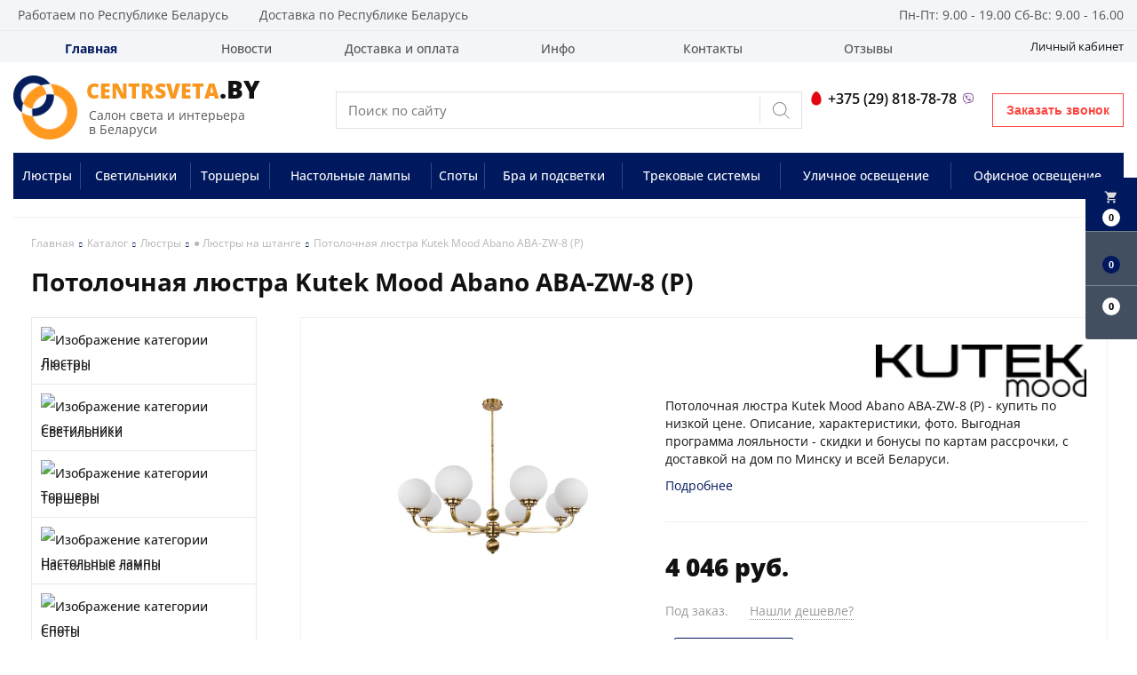

--- FILE ---
content_type: text/html; charset=UTF-8
request_url: https://centrsveta.by/product/potolochnaya-lyustra-kutek-mood-abano-aba-zw-8-p
body_size: 17057
content:
<!DOCTYPE html>
<html lang="ru">
<head>
	<title>Потолочная люстра Kutek Mood Abano ABA-ZW-8 (P) купить по выгодной цене в магазине Центрсвета | Характеристики фото отзывы</title>
	<meta charset="UTF-8">
    <link rel="preload" href="/media/css/style.css" as="style" fetchpriority="high">
<link rel="preload" href="/media/css/font-awesome.min.css?v=v696fd02a7a859" as="style">
<link rel="preload" href="/media/js/highslide.css?v=v696fd02a7a859" as="style">

<meta name="description" content="Потолочная люстра Kutek Mood Abano ABA-ZW-8 (P) - купить по низкой цене. Описание, характеристики, фото. Выгодная программа лояльности - скидки и бонусы по картам рассрочки, с доставкой на дом по Минску и всей Беларуси.">
<link rel="canonical" href="https://centrsveta.by/product/potolochnaya-lyustra-kutek-mood-abano-aba-zw-8-p"/>
<meta name="viewport" content="width=device-width, initial-scale=1.0">
<meta name="robots" content="ALL">
<link rel="image_src" href="https://centrsveta.by/images/products/a7a81a65612e5093640f5285119c1a87.jpg"  /><meta property="og:title" content="Потолочная люстра Kutek Mood Abano ABA-ZW-8 (P)" /><meta property="og:type" content="website" /><meta property="og:image" content="https://centrsveta.by/images/products/a7a81a65612e5093640f5285119c1a87.jpg" /><meta property="og:url" content="https://centrsveta.by/product/potolochnaya-lyustra-kutek-mood-abano-aba-zw-8-p" /><meta property="og:description" content="Потолочная люстра Kutek Mood Abano ABA-ZW-8 (P) - купить по низкой цене. Описание, характеристики, фото. Выгодная программа лояльности - скидки и бонусы по картам рассрочки, с доставкой на дом по Минску и всей Беларуси." /><meta property="og:site_name" content="Салон света и интерьера в Беларуси" /><meta property="og:image:width" content="968"><meta property="og:image:height" content="504"><meta name="yandex-verification" content="14bd5d8c0707718b" />
<meta name="google-site-verification" content="3Akk012wpGgbZM07FPoo7qsI0X0eMIgtEfwCZzEXUqM" />
<meta name="google-site-verification" content="74HlFRRuZTHNMNu2cB7zEb_I4cFQ-eqGjhfcRiPXRLI" />
<!--[if lt IE 9]>
<script>
  var e = ( "article,aside,content,figcaption,figure,footer,header,hgroup,nav,section,time" ).split( ',' );
  for ( var i = 0; i < e.length; i++ ) {
    document.createElement( e[ i ] );
  }
</script>
<![endif]-->
<!--[if lt IE 9]>
<script src="https://html5shiv.googlecode.com/svn/trunk/html5.js"></script>
<![endif]-->
<link href="/media/css/material-icons.css" rel="stylesheet">

<link rel="stylesheet" href="/media/css/style.css" media="all">

<link rel="stylesheet" href="/media/css/content.css?v=v696fd02a7a859" media="all">
<link rel="stylesheet" href="/media/css/font-awesome.min.css?v=v696fd02a7a859">
<link rel="stylesheet" href="/media/css/jquery.bxslider.css?v=v696fd02a7a859">
<link rel="stylesheet" type="text/css" href="/media/js/highslide.css?v=v696fd02a7a859" />
<link rel="stylesheet" type="text/css" href="/media/js/jquery.fancybox.min.css?v=v696fd02a7a859">

<script>
    let l_h_w = 50;
</script>
<meta name="cmsmagazine" content="eb14e00d7b4e8dcb2339aa05c082857c"/>
</head>
<body class="">

<div class="big-search-form modal">
    <div class="container">
        <form class="search-form" action="/search" method="GET">
            <input type="text" name="q" placeholder="Поиск" required="required" value="">
            <input type="submit" class="material-icons" value="search">
        </form>
        <button class="close-modal"><i class="fa fa-times"></i></button>
    </div>
</div>
<header class="head-block
head-6  
"
>
 <div class="outer-block block-header">
        <div class="container">
            <div class="header__work-area">
                <i class="fa fa-map-marker"></i>
                <span>Работаем по Республике Беларусь</span>
            </div>
            <div class="header__work-area">
                <i class="fa fa-truck" aria-hidden="true"></i>
                <span>Доставка по Республике Беларусь</span>
            </div>
            <div class="header__work-time">
                <i class="fa fa-clock-o"></i>
                <span>Пн-Пт: 9.00 - 19.00
Сб-Вс: 9.00 - 16.00
</span>
            </div>
            <div class="user-header user-header-mobile">
                                    <a style="float: right" href="/user"><i class="fa fa-unlock-alt" aria-hidden="true"></i> Личный кабинет</a>
                            </div>
    </div>
</div>
    <div class="navbar-2-block outer-block">
        <div class="container">
            <nav class="nav-4-1">
                <ul>
                                            <li class="active" data-page="1"><a href="/">Главная </a></li><li  data-page="4"><a href="/news">Новости </a></li><li  data-page="11"><a href="/delivery-and-pay">Доставка и оплата </a></li><li  data-page="16"><a href="#">Инфо <i class="fa fa-caret-down"></i></a><ul><li  data-page="18"><a href="/zamena-i-vozvrat-tovara">Замена и возврат товара </a></li><li  data-page="10"><a href="/about-company">О компании </a></li><li  data-page="12"><a href="/confidential-politics">Политика конфиденциальности </a></li><li  data-page="14"><a href="/personal-terms">Обработка персональных данных </a></li><li  data-page="19"><a href="/dogovor-publichnoy-oferti">Договор публичной оферты </a></li></ul></li><li  data-page="6"><a href="/contacts">Контакты </a></li><li  data-page="17"><a href="/reviews">Отзывы </a></li>                                    </ul>
            </nav>
            <div class="user-header">
                                    <a style="float: right" href="/user"><i class="fa fa-unlock-alt" aria-hidden="true"></i> Личный кабинет</a>
                            </div>
        </div>
    </div><div class="outer-block nav-block-4">
    <div class="container">
        <div class="main-bg nav">
            <button class="button_mobile" aria-label="Меню"><i class="fa fa-bars"></i></button>

            <a href="/" class="logo logo__slogan"
                           >
                                    <img src="/images/logo.png" alt=""/>
                                <div class="slogan"><strong><span class='color'>Сentrsveta</span>.by</strong><p>Салон света и интерьера<br>в Беларуси</p></div>            </a>
            <div class="right-cart-mobile">
                
<div class="additional-icons-block">
            <div class="col">
            <button class="basket-top background-site show-right" data-type="cart">
                <i class="material-icons">local_grocery_store</i>
                <span class="numeral"><span>0</span></span>
            </button>
    </div>
        
    <div class="col">
        <button class="show-right" data-type="favorites"><i class="fa fa-star-o "></i><span class="numeral"><span class=" background-site favorites-count-total" >0</span></span></button>
    </div>

    <div class="col">
        <a class="show-compare" href="/compare"><i class="fa fa-sliders" aria-hidden="true"></i><span class="numeral"><span class="compare-count-total">0</span></span></a>
    </div>
</div>

<div class="additional-blocks">
    <div class="additional-backet">
        <div class="adtl-head">
            <a href="/cart" class="adtl-main">
              Корзина <i class="fa fa-angle-right"></i></a>
                          <button class="show-inner-basket border-site" data-type="cart">Готовые к заказу (<span class="cart-count-total">0</span>)</button>            <button class="show-inner-favorites color-site" data-type="favorites">В избранном (<span class="favorites-count-total">0</span>)</button>
         
            <button class="clear-cart">Очистить</button>

        </div>
        <div class="adtl-body">
            <div class="items-load"><i class="fa fa-spinner fa-spin fa-3x fa-fw"></i></div>
            <div class="adtl-cart-inner"></div>
            <div class="adtl-favorites-inner"></div>
        </div>
        <div class="adtl-footer"></div>
    </div>
</div>
            </div>
            <div class="live-search-wrapper">
                <form class="search-form" action="/search" method="GET">
                    <input type="text" autocomplete="off" name="q" class="live-search-input" placeholder="Поиск по сайту" required="required" value="">
                    <input type="submit" value="search">
                </form>
            </div>

            <button class="phone-order">Заказать звонок</button>
            <div class="phones">
                                <a href="tel:+375298187878">
                    <i class="fa fa-phone" aria-hidden="true"></i>
                    <i class="eus-icons icon_mts"></i>                    <span>+375 (29) 818-78-78 </span>
                                        <i class="eus-icons icon_viber"></i>
                </a>
                            </div>

        </div>
        <div class="nav-outer">
        <a class="catalog-nav" href="/catalog">
            <i class="fa fa-list-ul" aria-hidden="true"></i>
            <span>Каталог товаров</span>
            <i class="fa fa-angle-down" aria-hidden="true"></i>
        </a>
                            <nav class="nav-4">
                    <ul>
                                                <li data-page="345"><a href="/catalog/lyustry" >Люстры</a></li>
                                                <li data-page="352"><a href="/catalog/svetilniki" >Светильники</a></li>
                                                <li data-page="354"><a href="/catalog/torshery" >Торшеры</a></li>
                                                <li data-page="350"><a href="/catalog/nastolnye-lampy" >Настольные лампы</a></li>
                                                <li data-page="387"><a href="/catalog/spoty" >Споты</a></li>
                                                <li data-page="384"><a href="/catalog/bra-i-podsvetki" >Бра и подсветки</a></li>
                                                <li data-page="451"><a href="/catalog/trekovye-sistemy" >Трековые системы</a></li>
                                                <li data-page="368"><a href="/catalog/ulichnoe-osveshchenie" >Уличное освещение</a></li>
                                                <li data-page="432"><a href="/catalog/ofisnoe-osveshchenie" >Офисное освещение</a></li>
                                            </ul>
                                            <div class="category-popup catalog-navbar label-345">
        <div class="category-popup_filters">
                        <img src="/images/category/345.jpg?v=v696fd02a7a859" alt="">
                                                <div class="category-popup-filter">
                        <span>Место использования</span>
                        <ul class="category-popup_options-filters">
                                                            <li><a href="/catalog/lyustry?option%5B163%5D%5B%5D=84991">Большой зал</a></li>
                                                            <li><a href="/catalog/lyustry?option%5B163%5D%5B%5D=102908">Ванная комната</a></li>
                                                            <li><a href="/catalog/lyustry?option%5B163%5D%5B%5D=62719">Гостинная</a></li>
                                                            <li><a href="/catalog/lyustry?option%5B163%5D%5B%5D=88566">Детская</a></li>
                                                            <li><a href="/catalog/lyustry?option%5B163%5D%5B%5D=90359&option%5B163%5D%5B%5D=52991">Кафе и ресторан</a></li>
                                                            <li><a href="/catalog/lyustry?option%5B163%5D%5B%5D=53759">Кухня</a></li>
                                                            <li><a href="/catalog/lyustry?option%5B163%5D%5B%5D=55783">Магазин</a></li>
                                                            <li><a href="/catalog/lyustry?option%5B163%5D%5B%5D=100347">Офис</a></li>
                                                            <li><a href="/catalog/lyustry?option%5B163%5D%5B%5D=45956">Прихожая</a></li>
                                                            <li><a href="/catalog/lyustry?option%5B163%5D%5B%5D=155114">Сауна и баня</a></li>
                                                            <li><a href="/catalog/lyustry?option%5B163%5D%5B%5D=64767">Спальня</a></li>
                                                            <li><a href="/catalog/lyustry?option%5B163%5D%5B%5D=137727">Экспозиция</a></li>
                                                    </ul>
                    </div>
                                                    <div class="category-popup-filter">
                        <span>Вид установки</span>
                        <ul class="category-popup_options-filters">
                                                            <li><a href="/catalog/lyustry?option%5B159%5D%5B%5D=129023">Врезные</a></li>
                                                            <li><a href="/catalog/lyustry?option%5B159%5D%5B%5D=129535">На опору освещения</a></li>
                                                            <li><a href="/catalog/lyustry?option%5B159%5D%5B%5D=129791&option%5B159%5D%5B%5D=324065">На пол</a></li>
                                                            <li><a href="/catalog/lyustry?option%5B159%5D%5B%5D=45954&option%5B159%5D%5B%5D=195824">На потолок</a></li>
                                                            <li><a href="/catalog/lyustry?option%5B159%5D%5B%5D=196607">На стену</a></li>
                                                            <li><a href="/catalog/lyustry?option%5B159%5D%5B%5D=194303">На стол</a></li>
                                                            <li><a href="/catalog/lyustry?option%5B159%5D%5B%5D=123391">Уличные</a></li>
                                                    </ul>
                    </div>
                                                    <div class="category-popup-filter">
                        <span>Стиль</span>
                        <ul class="category-popup_options-filters">
                                                            <li><a href="/catalog/lyustry?option%5B161%5D%5B%5D=62203">Американский</a></li>
                                                            <li><a href="/catalog/lyustry?option%5B161%5D%5B%5D=55807">Арт-деко</a></li>
                                                            <li><a href="/catalog/lyustry?option%5B161%5D%5B%5D=88062">Восточный</a></li>
                                                            <li><a href="/catalog/lyustry?option%5B161%5D%5B%5D=74495">Дизайнерский</a></li>
                                                            <li><a href="/catalog/lyustry?option%5B161%5D%5B%5D=62463">Классика</a></li>
                                                            <li><a href="/catalog/lyustry?option%5B161%5D%5B%5D=63743">Лофт</a></li>
                                                            <li><a href="/catalog/lyustry?option%5B161%5D%5B%5D=99582">Минимализм</a></li>
                                                            <li><a href="/catalog/lyustry?option%5B161%5D%5B%5D=341385">Модерн</a></li>
                                                            <li><a href="/catalog/lyustry?option%5B161%5D%5B%5D=64766">Неоклассика</a></li>
                                                            <li><a href="/catalog/lyustry?option%5B161%5D%5B%5D=341386">Прованс</a></li>
                                                            <li><a href="/catalog/lyustry?option%5B161%5D%5B%5D=69629">Ретро</a></li>
                                                            <li><a href="/catalog/lyustry?option%5B161%5D%5B%5D=78847">Скандинавский</a></li>
                                                            <li><a href="/catalog/lyustry?option%5B161%5D%5B%5D=100351">Современный</a></li>
                                                            <li><a href="/catalog/lyustry?option%5B161%5D%5B%5D=341387">Тиффани</a></li>
                                                            <li><a href="/catalog/lyustry?option%5B161%5D%5B%5D=341388">Флористика</a></li>
                                                            <li><a href="/catalog/lyustry?option%5B161%5D%5B%5D=106495">Хай-тек</a></li>
                                                            <li><a href="/catalog/lyustry?option%5B161%5D%5B%5D=338054">Японский</a></li>
                                                    </ul>
                    </div>
                        </div>
</div>
                                            <div class="category-popup catalog-navbar label-352">
        <div class="category-popup_filters">
                        <img src="/images/category/352.jpg?v=v696fd02a7a859" alt="">
                                                <div class="category-popup-filter">
                        <span>Место использования</span>
                        <ul class="category-popup_options-filters">
                                                            <li><a href="/catalog/svetilniki?option%5B163%5D%5B%5D=84991">Большой зал</a></li>
                                                            <li><a href="/catalog/svetilniki?option%5B163%5D%5B%5D=102908">Ванная комната</a></li>
                                                            <li><a href="/catalog/svetilniki?option%5B163%5D%5B%5D=62719">Гостинная</a></li>
                                                            <li><a href="/catalog/svetilniki?option%5B163%5D%5B%5D=88566">Детская</a></li>
                                                            <li><a href="/catalog/svetilniki?option%5B163%5D%5B%5D=90359&option%5B163%5D%5B%5D=52991">Кафе и ресторан</a></li>
                                                            <li><a href="/catalog/svetilniki?option%5B163%5D%5B%5D=53759">Кухня</a></li>
                                                            <li><a href="/catalog/svetilniki?option%5B163%5D%5B%5D=55783">Магазин</a></li>
                                                            <li><a href="/catalog/svetilniki?option%5B163%5D%5B%5D=100347">Офис</a></li>
                                                            <li><a href="/catalog/svetilniki?option%5B163%5D%5B%5D=45956">Прихожая</a></li>
                                                            <li><a href="/catalog/svetilniki?option%5B163%5D%5B%5D=155114">Сауна и баня</a></li>
                                                            <li><a href="/catalog/svetilniki?option%5B163%5D%5B%5D=64767">Спальня</a></li>
                                                            <li><a href="/catalog/svetilniki?option%5B163%5D%5B%5D=137727">Экспозиция</a></li>
                                                    </ul>
                    </div>
                                                    <div class="category-popup-filter">
                        <span>Вид установки</span>
                        <ul class="category-popup_options-filters">
                                                            <li><a href="/catalog/svetilniki?option%5B159%5D%5B%5D=129023">Врезные</a></li>
                                                            <li><a href="/catalog/svetilniki?option%5B159%5D%5B%5D=129535">На опору освещения</a></li>
                                                            <li><a href="/catalog/svetilniki?option%5B159%5D%5B%5D=129791&option%5B159%5D%5B%5D=324065">На пол</a></li>
                                                            <li><a href="/catalog/svetilniki?option%5B159%5D%5B%5D=45954&option%5B159%5D%5B%5D=195824">На потолок</a></li>
                                                            <li><a href="/catalog/svetilniki?option%5B159%5D%5B%5D=196607">На стену</a></li>
                                                            <li><a href="/catalog/svetilniki?option%5B159%5D%5B%5D=194303">На стол</a></li>
                                                            <li><a href="/catalog/svetilniki?option%5B159%5D%5B%5D=123391">Уличные</a></li>
                                                    </ul>
                    </div>
                                                    <div class="category-popup-filter">
                        <span>Стиль</span>
                        <ul class="category-popup_options-filters">
                                                            <li><a href="/catalog/svetilniki?option%5B161%5D%5B%5D=62203">Американский</a></li>
                                                            <li><a href="/catalog/svetilniki?option%5B161%5D%5B%5D=55807">Арт-деко</a></li>
                                                            <li><a href="/catalog/svetilniki?option%5B161%5D%5B%5D=88062">Восточный</a></li>
                                                            <li><a href="/catalog/svetilniki?option%5B161%5D%5B%5D=74495">Дизайнерский</a></li>
                                                            <li><a href="/catalog/svetilniki?option%5B161%5D%5B%5D=62463">Классика</a></li>
                                                            <li><a href="/catalog/svetilniki?option%5B161%5D%5B%5D=63743">Лофт</a></li>
                                                            <li><a href="/catalog/svetilniki?option%5B161%5D%5B%5D=99582">Минимализм</a></li>
                                                            <li><a href="/catalog/svetilniki?option%5B161%5D%5B%5D=341385">Модерн</a></li>
                                                            <li><a href="/catalog/svetilniki?option%5B161%5D%5B%5D=64766">Неоклассика</a></li>
                                                            <li><a href="/catalog/svetilniki?option%5B161%5D%5B%5D=341386">Прованс</a></li>
                                                            <li><a href="/catalog/svetilniki?option%5B161%5D%5B%5D=69629">Ретро</a></li>
                                                            <li><a href="/catalog/svetilniki?option%5B161%5D%5B%5D=78847">Скандинавский</a></li>
                                                            <li><a href="/catalog/svetilniki?option%5B161%5D%5B%5D=100351">Современный</a></li>
                                                            <li><a href="/catalog/svetilniki?option%5B161%5D%5B%5D=341387">Тиффани</a></li>
                                                            <li><a href="/catalog/svetilniki?option%5B161%5D%5B%5D=341388">Флористика</a></li>
                                                            <li><a href="/catalog/svetilniki?option%5B161%5D%5B%5D=106495">Хай-тек</a></li>
                                                            <li><a href="/catalog/svetilniki?option%5B161%5D%5B%5D=338054">Японский</a></li>
                                                    </ul>
                    </div>
                        </div>
</div>
                                            <div class="category-popup catalog-navbar label-354">
        <div class="category-popup_filters">
                        <img src="/images/category/354.jpg?v=v696fd02a7a859" alt="">
                                                <div class="category-popup-filter">
                        <span>Место использования</span>
                        <ul class="category-popup_options-filters">
                                                            <li><a href="/catalog/torshery?option%5B163%5D%5B%5D=84991">Большой зал</a></li>
                                                            <li><a href="/catalog/torshery?option%5B163%5D%5B%5D=102908">Ванная комната</a></li>
                                                            <li><a href="/catalog/torshery?option%5B163%5D%5B%5D=62719">Гостинная</a></li>
                                                            <li><a href="/catalog/torshery?option%5B163%5D%5B%5D=88566">Детская</a></li>
                                                            <li><a href="/catalog/torshery?option%5B163%5D%5B%5D=90359&option%5B163%5D%5B%5D=52991">Кафе и ресторан</a></li>
                                                            <li><a href="/catalog/torshery?option%5B163%5D%5B%5D=53759">Кухня</a></li>
                                                            <li><a href="/catalog/torshery?option%5B163%5D%5B%5D=55783">Магазин</a></li>
                                                            <li><a href="/catalog/torshery?option%5B163%5D%5B%5D=100347">Офис</a></li>
                                                            <li><a href="/catalog/torshery?option%5B163%5D%5B%5D=45956">Прихожая</a></li>
                                                            <li><a href="/catalog/torshery?option%5B163%5D%5B%5D=155114">Сауна и баня</a></li>
                                                            <li><a href="/catalog/torshery?option%5B163%5D%5B%5D=64767">Спальня</a></li>
                                                            <li><a href="/catalog/torshery?option%5B163%5D%5B%5D=137727">Экспозиция</a></li>
                                                    </ul>
                    </div>
                                                    <div class="category-popup-filter">
                        <span>Вид установки</span>
                        <ul class="category-popup_options-filters">
                                                            <li><a href="/catalog/torshery?option%5B159%5D%5B%5D=129023">Врезные</a></li>
                                                            <li><a href="/catalog/torshery?option%5B159%5D%5B%5D=129535">На опору освещения</a></li>
                                                            <li><a href="/catalog/torshery?option%5B159%5D%5B%5D=129791&option%5B159%5D%5B%5D=324065">На пол</a></li>
                                                            <li><a href="/catalog/torshery?option%5B159%5D%5B%5D=45954&option%5B159%5D%5B%5D=195824">На потолок</a></li>
                                                            <li><a href="/catalog/torshery?option%5B159%5D%5B%5D=196607">На стену</a></li>
                                                            <li><a href="/catalog/torshery?option%5B159%5D%5B%5D=194303">На стол</a></li>
                                                            <li><a href="/catalog/torshery?option%5B159%5D%5B%5D=123391">Уличные</a></li>
                                                    </ul>
                    </div>
                                                    <div class="category-popup-filter">
                        <span>Стиль</span>
                        <ul class="category-popup_options-filters">
                                                            <li><a href="/catalog/torshery?option%5B161%5D%5B%5D=62203">Американский</a></li>
                                                            <li><a href="/catalog/torshery?option%5B161%5D%5B%5D=55807">Арт-деко</a></li>
                                                            <li><a href="/catalog/torshery?option%5B161%5D%5B%5D=88062">Восточный</a></li>
                                                            <li><a href="/catalog/torshery?option%5B161%5D%5B%5D=74495">Дизайнерский</a></li>
                                                            <li><a href="/catalog/torshery?option%5B161%5D%5B%5D=62463">Классика</a></li>
                                                            <li><a href="/catalog/torshery?option%5B161%5D%5B%5D=63743">Лофт</a></li>
                                                            <li><a href="/catalog/torshery?option%5B161%5D%5B%5D=99582">Минимализм</a></li>
                                                            <li><a href="/catalog/torshery?option%5B161%5D%5B%5D=341385">Модерн</a></li>
                                                            <li><a href="/catalog/torshery?option%5B161%5D%5B%5D=64766">Неоклассика</a></li>
                                                            <li><a href="/catalog/torshery?option%5B161%5D%5B%5D=341386">Прованс</a></li>
                                                            <li><a href="/catalog/torshery?option%5B161%5D%5B%5D=69629">Ретро</a></li>
                                                            <li><a href="/catalog/torshery?option%5B161%5D%5B%5D=78847">Скандинавский</a></li>
                                                            <li><a href="/catalog/torshery?option%5B161%5D%5B%5D=100351">Современный</a></li>
                                                            <li><a href="/catalog/torshery?option%5B161%5D%5B%5D=341387">Тиффани</a></li>
                                                            <li><a href="/catalog/torshery?option%5B161%5D%5B%5D=341388">Флористика</a></li>
                                                            <li><a href="/catalog/torshery?option%5B161%5D%5B%5D=106495">Хай-тек</a></li>
                                                            <li><a href="/catalog/torshery?option%5B161%5D%5B%5D=338054">Японский</a></li>
                                                    </ul>
                    </div>
                        </div>
</div>
                                            <div class="category-popup catalog-navbar label-350">
        <div class="category-popup_filters">
                        <img src="/images/category/350.jpg?v=v696fd02a7a859" alt="">
                                                <div class="category-popup-filter">
                        <span>Место использования</span>
                        <ul class="category-popup_options-filters">
                                                            <li><a href="/catalog/nastolnye-lampy?option%5B163%5D%5B%5D=84991">Большой зал</a></li>
                                                            <li><a href="/catalog/nastolnye-lampy?option%5B163%5D%5B%5D=102908">Ванная комната</a></li>
                                                            <li><a href="/catalog/nastolnye-lampy?option%5B163%5D%5B%5D=62719">Гостинная</a></li>
                                                            <li><a href="/catalog/nastolnye-lampy?option%5B163%5D%5B%5D=88566">Детская</a></li>
                                                            <li><a href="/catalog/nastolnye-lampy?option%5B163%5D%5B%5D=90359&option%5B163%5D%5B%5D=52991">Кафе и ресторан</a></li>
                                                            <li><a href="/catalog/nastolnye-lampy?option%5B163%5D%5B%5D=53759">Кухня</a></li>
                                                            <li><a href="/catalog/nastolnye-lampy?option%5B163%5D%5B%5D=55783">Магазин</a></li>
                                                            <li><a href="/catalog/nastolnye-lampy?option%5B163%5D%5B%5D=100347">Офис</a></li>
                                                            <li><a href="/catalog/nastolnye-lampy?option%5B163%5D%5B%5D=45956">Прихожая</a></li>
                                                            <li><a href="/catalog/nastolnye-lampy?option%5B163%5D%5B%5D=155114">Сауна и баня</a></li>
                                                            <li><a href="/catalog/nastolnye-lampy?option%5B163%5D%5B%5D=64767">Спальня</a></li>
                                                            <li><a href="/catalog/nastolnye-lampy?option%5B163%5D%5B%5D=137727">Экспозиция</a></li>
                                                    </ul>
                    </div>
                                                    <div class="category-popup-filter">
                        <span>Вид установки</span>
                        <ul class="category-popup_options-filters">
                                                            <li><a href="/catalog/nastolnye-lampy?option%5B159%5D%5B%5D=129023">Врезные</a></li>
                                                            <li><a href="/catalog/nastolnye-lampy?option%5B159%5D%5B%5D=129535">На опору освещения</a></li>
                                                            <li><a href="/catalog/nastolnye-lampy?option%5B159%5D%5B%5D=129791&option%5B159%5D%5B%5D=324065">На пол</a></li>
                                                            <li><a href="/catalog/nastolnye-lampy?option%5B159%5D%5B%5D=45954&option%5B159%5D%5B%5D=195824">На потолок</a></li>
                                                            <li><a href="/catalog/nastolnye-lampy?option%5B159%5D%5B%5D=196607">На стену</a></li>
                                                            <li><a href="/catalog/nastolnye-lampy?option%5B159%5D%5B%5D=194303">На стол</a></li>
                                                            <li><a href="/catalog/nastolnye-lampy?option%5B159%5D%5B%5D=123391">Уличные</a></li>
                                                    </ul>
                    </div>
                                                    <div class="category-popup-filter">
                        <span>Стиль</span>
                        <ul class="category-popup_options-filters">
                                                            <li><a href="/catalog/nastolnye-lampy?option%5B161%5D%5B%5D=62203">Американский</a></li>
                                                            <li><a href="/catalog/nastolnye-lampy?option%5B161%5D%5B%5D=55807">Арт-деко</a></li>
                                                            <li><a href="/catalog/nastolnye-lampy?option%5B161%5D%5B%5D=88062">Восточный</a></li>
                                                            <li><a href="/catalog/nastolnye-lampy?option%5B161%5D%5B%5D=74495">Дизайнерский</a></li>
                                                            <li><a href="/catalog/nastolnye-lampy?option%5B161%5D%5B%5D=62463">Классика</a></li>
                                                            <li><a href="/catalog/nastolnye-lampy?option%5B161%5D%5B%5D=63743">Лофт</a></li>
                                                            <li><a href="/catalog/nastolnye-lampy?option%5B161%5D%5B%5D=99582">Минимализм</a></li>
                                                            <li><a href="/catalog/nastolnye-lampy?option%5B161%5D%5B%5D=341385">Модерн</a></li>
                                                            <li><a href="/catalog/nastolnye-lampy?option%5B161%5D%5B%5D=64766">Неоклассика</a></li>
                                                            <li><a href="/catalog/nastolnye-lampy?option%5B161%5D%5B%5D=341386">Прованс</a></li>
                                                            <li><a href="/catalog/nastolnye-lampy?option%5B161%5D%5B%5D=69629">Ретро</a></li>
                                                            <li><a href="/catalog/nastolnye-lampy?option%5B161%5D%5B%5D=78847">Скандинавский</a></li>
                                                            <li><a href="/catalog/nastolnye-lampy?option%5B161%5D%5B%5D=100351">Современный</a></li>
                                                            <li><a href="/catalog/nastolnye-lampy?option%5B161%5D%5B%5D=341387">Тиффани</a></li>
                                                            <li><a href="/catalog/nastolnye-lampy?option%5B161%5D%5B%5D=341388">Флористика</a></li>
                                                            <li><a href="/catalog/nastolnye-lampy?option%5B161%5D%5B%5D=106495">Хай-тек</a></li>
                                                            <li><a href="/catalog/nastolnye-lampy?option%5B161%5D%5B%5D=338054">Японский</a></li>
                                                    </ul>
                    </div>
                        </div>
</div>
                                            <div class="category-popup catalog-navbar label-387">
        <div class="category-popup_filters">
                        <img src="/images/category/387.jpg?v=v696fd02a7a859" alt="">
                                                <div class="category-popup-filter">
                        <span>Место использования</span>
                        <ul class="category-popup_options-filters">
                                                            <li><a href="/catalog/spoty?option%5B163%5D%5B%5D=84991">Большой зал</a></li>
                                                            <li><a href="/catalog/spoty?option%5B163%5D%5B%5D=102908">Ванная комната</a></li>
                                                            <li><a href="/catalog/spoty?option%5B163%5D%5B%5D=62719">Гостинная</a></li>
                                                            <li><a href="/catalog/spoty?option%5B163%5D%5B%5D=88566">Детская</a></li>
                                                            <li><a href="/catalog/spoty?option%5B163%5D%5B%5D=90359&option%5B163%5D%5B%5D=52991">Кафе и ресторан</a></li>
                                                            <li><a href="/catalog/spoty?option%5B163%5D%5B%5D=53759">Кухня</a></li>
                                                            <li><a href="/catalog/spoty?option%5B163%5D%5B%5D=55783">Магазин</a></li>
                                                            <li><a href="/catalog/spoty?option%5B163%5D%5B%5D=100347">Офис</a></li>
                                                            <li><a href="/catalog/spoty?option%5B163%5D%5B%5D=45956">Прихожая</a></li>
                                                            <li><a href="/catalog/spoty?option%5B163%5D%5B%5D=155114">Сауна и баня</a></li>
                                                            <li><a href="/catalog/spoty?option%5B163%5D%5B%5D=64767">Спальня</a></li>
                                                            <li><a href="/catalog/spoty?option%5B163%5D%5B%5D=137727">Экспозиция</a></li>
                                                    </ul>
                    </div>
                                                    <div class="category-popup-filter">
                        <span>Вид установки</span>
                        <ul class="category-popup_options-filters">
                                                            <li><a href="/catalog/spoty?option%5B159%5D%5B%5D=129023">Врезные</a></li>
                                                            <li><a href="/catalog/spoty?option%5B159%5D%5B%5D=129535">На опору освещения</a></li>
                                                            <li><a href="/catalog/spoty?option%5B159%5D%5B%5D=129791&option%5B159%5D%5B%5D=324065">На пол</a></li>
                                                            <li><a href="/catalog/spoty?option%5B159%5D%5B%5D=45954&option%5B159%5D%5B%5D=195824">На потолок</a></li>
                                                            <li><a href="/catalog/spoty?option%5B159%5D%5B%5D=196607">На стену</a></li>
                                                            <li><a href="/catalog/spoty?option%5B159%5D%5B%5D=194303">На стол</a></li>
                                                            <li><a href="/catalog/spoty?option%5B159%5D%5B%5D=123391">Уличные</a></li>
                                                    </ul>
                    </div>
                                                    <div class="category-popup-filter">
                        <span>Стиль</span>
                        <ul class="category-popup_options-filters">
                                                            <li><a href="/catalog/spoty?option%5B161%5D%5B%5D=62203">Американский</a></li>
                                                            <li><a href="/catalog/spoty?option%5B161%5D%5B%5D=55807">Арт-деко</a></li>
                                                            <li><a href="/catalog/spoty?option%5B161%5D%5B%5D=88062">Восточный</a></li>
                                                            <li><a href="/catalog/spoty?option%5B161%5D%5B%5D=74495">Дизайнерский</a></li>
                                                            <li><a href="/catalog/spoty?option%5B161%5D%5B%5D=62463">Классика</a></li>
                                                            <li><a href="/catalog/spoty?option%5B161%5D%5B%5D=63743">Лофт</a></li>
                                                            <li><a href="/catalog/spoty?option%5B161%5D%5B%5D=99582">Минимализм</a></li>
                                                            <li><a href="/catalog/spoty?option%5B161%5D%5B%5D=341385">Модерн</a></li>
                                                            <li><a href="/catalog/spoty?option%5B161%5D%5B%5D=64766">Неоклассика</a></li>
                                                            <li><a href="/catalog/spoty?option%5B161%5D%5B%5D=341386">Прованс</a></li>
                                                            <li><a href="/catalog/spoty?option%5B161%5D%5B%5D=69629">Ретро</a></li>
                                                            <li><a href="/catalog/spoty?option%5B161%5D%5B%5D=78847">Скандинавский</a></li>
                                                            <li><a href="/catalog/spoty?option%5B161%5D%5B%5D=100351">Современный</a></li>
                                                            <li><a href="/catalog/spoty?option%5B161%5D%5B%5D=341387">Тиффани</a></li>
                                                            <li><a href="/catalog/spoty?option%5B161%5D%5B%5D=341388">Флористика</a></li>
                                                            <li><a href="/catalog/spoty?option%5B161%5D%5B%5D=106495">Хай-тек</a></li>
                                                            <li><a href="/catalog/spoty?option%5B161%5D%5B%5D=338054">Японский</a></li>
                                                    </ul>
                    </div>
                        </div>
</div>
                                            <div class="category-popup catalog-navbar label-384">
        <div class="category-popup_filters">
                        <img src="/images/category/384.jpg?v=v696fd02a7a859" alt="">
                                                <div class="category-popup-filter">
                        <span>Место использования</span>
                        <ul class="category-popup_options-filters">
                                                            <li><a href="/catalog/bra-i-podsvetki?option%5B163%5D%5B%5D=84991">Большой зал</a></li>
                                                            <li><a href="/catalog/bra-i-podsvetki?option%5B163%5D%5B%5D=102908">Ванная комната</a></li>
                                                            <li><a href="/catalog/bra-i-podsvetki?option%5B163%5D%5B%5D=62719">Гостинная</a></li>
                                                            <li><a href="/catalog/bra-i-podsvetki?option%5B163%5D%5B%5D=88566">Детская</a></li>
                                                            <li><a href="/catalog/bra-i-podsvetki?option%5B163%5D%5B%5D=90359&option%5B163%5D%5B%5D=52991">Кафе и ресторан</a></li>
                                                            <li><a href="/catalog/bra-i-podsvetki?option%5B163%5D%5B%5D=53759">Кухня</a></li>
                                                            <li><a href="/catalog/bra-i-podsvetki?option%5B163%5D%5B%5D=55783">Магазин</a></li>
                                                            <li><a href="/catalog/bra-i-podsvetki?option%5B163%5D%5B%5D=100347">Офис</a></li>
                                                            <li><a href="/catalog/bra-i-podsvetki?option%5B163%5D%5B%5D=45956">Прихожая</a></li>
                                                            <li><a href="/catalog/bra-i-podsvetki?option%5B163%5D%5B%5D=155114">Сауна и баня</a></li>
                                                            <li><a href="/catalog/bra-i-podsvetki?option%5B163%5D%5B%5D=64767">Спальня</a></li>
                                                            <li><a href="/catalog/bra-i-podsvetki?option%5B163%5D%5B%5D=137727">Экспозиция</a></li>
                                                    </ul>
                    </div>
                                                    <div class="category-popup-filter">
                        <span>Вид установки</span>
                        <ul class="category-popup_options-filters">
                                                            <li><a href="/catalog/bra-i-podsvetki?option%5B159%5D%5B%5D=129023">Врезные</a></li>
                                                            <li><a href="/catalog/bra-i-podsvetki?option%5B159%5D%5B%5D=129535">На опору освещения</a></li>
                                                            <li><a href="/catalog/bra-i-podsvetki?option%5B159%5D%5B%5D=129791&option%5B159%5D%5B%5D=324065">На пол</a></li>
                                                            <li><a href="/catalog/bra-i-podsvetki?option%5B159%5D%5B%5D=45954&option%5B159%5D%5B%5D=195824">На потолок</a></li>
                                                            <li><a href="/catalog/bra-i-podsvetki?option%5B159%5D%5B%5D=196607">На стену</a></li>
                                                            <li><a href="/catalog/bra-i-podsvetki?option%5B159%5D%5B%5D=194303">На стол</a></li>
                                                            <li><a href="/catalog/bra-i-podsvetki?option%5B159%5D%5B%5D=123391">Уличные</a></li>
                                                    </ul>
                    </div>
                                                    <div class="category-popup-filter">
                        <span>Стиль</span>
                        <ul class="category-popup_options-filters">
                                                            <li><a href="/catalog/bra-i-podsvetki?option%5B161%5D%5B%5D=62203">Американский</a></li>
                                                            <li><a href="/catalog/bra-i-podsvetki?option%5B161%5D%5B%5D=55807">Арт-деко</a></li>
                                                            <li><a href="/catalog/bra-i-podsvetki?option%5B161%5D%5B%5D=88062">Восточный</a></li>
                                                            <li><a href="/catalog/bra-i-podsvetki?option%5B161%5D%5B%5D=74495">Дизайнерский</a></li>
                                                            <li><a href="/catalog/bra-i-podsvetki?option%5B161%5D%5B%5D=62463">Классика</a></li>
                                                            <li><a href="/catalog/bra-i-podsvetki?option%5B161%5D%5B%5D=63743">Лофт</a></li>
                                                            <li><a href="/catalog/bra-i-podsvetki?option%5B161%5D%5B%5D=99582">Минимализм</a></li>
                                                            <li><a href="/catalog/bra-i-podsvetki?option%5B161%5D%5B%5D=341385">Модерн</a></li>
                                                            <li><a href="/catalog/bra-i-podsvetki?option%5B161%5D%5B%5D=64766">Неоклассика</a></li>
                                                            <li><a href="/catalog/bra-i-podsvetki?option%5B161%5D%5B%5D=341386">Прованс</a></li>
                                                            <li><a href="/catalog/bra-i-podsvetki?option%5B161%5D%5B%5D=69629">Ретро</a></li>
                                                            <li><a href="/catalog/bra-i-podsvetki?option%5B161%5D%5B%5D=78847">Скандинавский</a></li>
                                                            <li><a href="/catalog/bra-i-podsvetki?option%5B161%5D%5B%5D=100351">Современный</a></li>
                                                            <li><a href="/catalog/bra-i-podsvetki?option%5B161%5D%5B%5D=341387">Тиффани</a></li>
                                                            <li><a href="/catalog/bra-i-podsvetki?option%5B161%5D%5B%5D=341388">Флористика</a></li>
                                                            <li><a href="/catalog/bra-i-podsvetki?option%5B161%5D%5B%5D=106495">Хай-тек</a></li>
                                                            <li><a href="/catalog/bra-i-podsvetki?option%5B161%5D%5B%5D=338054">Японский</a></li>
                                                    </ul>
                    </div>
                        </div>
</div>
                                            <div class="category-popup catalog-navbar label-451">
        <div class="category-popup_filters">
                        <img src="/images/category/451.jpg?v=v696fd02a7a859" alt="">
                                                <div class="category-popup-filter">
                        <span>Место использования</span>
                        <ul class="category-popup_options-filters">
                                                            <li><a href="/catalog/trekovye-sistemy?option%5B163%5D%5B%5D=84991">Большой зал</a></li>
                                                            <li><a href="/catalog/trekovye-sistemy?option%5B163%5D%5B%5D=102908">Ванная комната</a></li>
                                                            <li><a href="/catalog/trekovye-sistemy?option%5B163%5D%5B%5D=62719">Гостинная</a></li>
                                                            <li><a href="/catalog/trekovye-sistemy?option%5B163%5D%5B%5D=88566">Детская</a></li>
                                                            <li><a href="/catalog/trekovye-sistemy?option%5B163%5D%5B%5D=90359&option%5B163%5D%5B%5D=52991">Кафе и ресторан</a></li>
                                                            <li><a href="/catalog/trekovye-sistemy?option%5B163%5D%5B%5D=53759">Кухня</a></li>
                                                            <li><a href="/catalog/trekovye-sistemy?option%5B163%5D%5B%5D=55783">Магазин</a></li>
                                                            <li><a href="/catalog/trekovye-sistemy?option%5B163%5D%5B%5D=100347">Офис</a></li>
                                                            <li><a href="/catalog/trekovye-sistemy?option%5B163%5D%5B%5D=45956">Прихожая</a></li>
                                                            <li><a href="/catalog/trekovye-sistemy?option%5B163%5D%5B%5D=155114">Сауна и баня</a></li>
                                                            <li><a href="/catalog/trekovye-sistemy?option%5B163%5D%5B%5D=64767">Спальня</a></li>
                                                            <li><a href="/catalog/trekovye-sistemy?option%5B163%5D%5B%5D=137727">Экспозиция</a></li>
                                                    </ul>
                    </div>
                                                    <div class="category-popup-filter">
                        <span>Вид установки</span>
                        <ul class="category-popup_options-filters">
                                                            <li><a href="/catalog/trekovye-sistemy?option%5B159%5D%5B%5D=129023">Врезные</a></li>
                                                            <li><a href="/catalog/trekovye-sistemy?option%5B159%5D%5B%5D=129535">На опору освещения</a></li>
                                                            <li><a href="/catalog/trekovye-sistemy?option%5B159%5D%5B%5D=129791&option%5B159%5D%5B%5D=324065">На пол</a></li>
                                                            <li><a href="/catalog/trekovye-sistemy?option%5B159%5D%5B%5D=45954&option%5B159%5D%5B%5D=195824">На потолок</a></li>
                                                            <li><a href="/catalog/trekovye-sistemy?option%5B159%5D%5B%5D=196607">На стену</a></li>
                                                            <li><a href="/catalog/trekovye-sistemy?option%5B159%5D%5B%5D=194303">На стол</a></li>
                                                            <li><a href="/catalog/trekovye-sistemy?option%5B159%5D%5B%5D=123391">Уличные</a></li>
                                                    </ul>
                    </div>
                                                    <div class="category-popup-filter">
                        <span>Стиль</span>
                        <ul class="category-popup_options-filters">
                                                            <li><a href="/catalog/trekovye-sistemy?option%5B161%5D%5B%5D=62203">Американский</a></li>
                                                            <li><a href="/catalog/trekovye-sistemy?option%5B161%5D%5B%5D=55807">Арт-деко</a></li>
                                                            <li><a href="/catalog/trekovye-sistemy?option%5B161%5D%5B%5D=88062">Восточный</a></li>
                                                            <li><a href="/catalog/trekovye-sistemy?option%5B161%5D%5B%5D=74495">Дизайнерский</a></li>
                                                            <li><a href="/catalog/trekovye-sistemy?option%5B161%5D%5B%5D=62463">Классика</a></li>
                                                            <li><a href="/catalog/trekovye-sistemy?option%5B161%5D%5B%5D=63743">Лофт</a></li>
                                                            <li><a href="/catalog/trekovye-sistemy?option%5B161%5D%5B%5D=99582">Минимализм</a></li>
                                                            <li><a href="/catalog/trekovye-sistemy?option%5B161%5D%5B%5D=341385">Модерн</a></li>
                                                            <li><a href="/catalog/trekovye-sistemy?option%5B161%5D%5B%5D=64766">Неоклассика</a></li>
                                                            <li><a href="/catalog/trekovye-sistemy?option%5B161%5D%5B%5D=341386">Прованс</a></li>
                                                            <li><a href="/catalog/trekovye-sistemy?option%5B161%5D%5B%5D=69629">Ретро</a></li>
                                                            <li><a href="/catalog/trekovye-sistemy?option%5B161%5D%5B%5D=78847">Скандинавский</a></li>
                                                            <li><a href="/catalog/trekovye-sistemy?option%5B161%5D%5B%5D=100351">Современный</a></li>
                                                            <li><a href="/catalog/trekovye-sistemy?option%5B161%5D%5B%5D=341387">Тиффани</a></li>
                                                            <li><a href="/catalog/trekovye-sistemy?option%5B161%5D%5B%5D=341388">Флористика</a></li>
                                                            <li><a href="/catalog/trekovye-sistemy?option%5B161%5D%5B%5D=106495">Хай-тек</a></li>
                                                            <li><a href="/catalog/trekovye-sistemy?option%5B161%5D%5B%5D=338054">Японский</a></li>
                                                    </ul>
                    </div>
                        </div>
</div>
                                            <div class="category-popup catalog-navbar label-368">
        <div class="category-popup_filters">
                        <img src="/images/category/368.jpg?v=v696fd02a7a859" alt="">
                                                <div class="category-popup-filter">
                        <span>Место использования</span>
                        <ul class="category-popup_options-filters">
                                                            <li><a href="/catalog/ulichnoe-osveshchenie?option%5B163%5D%5B%5D=84991">Большой зал</a></li>
                                                            <li><a href="/catalog/ulichnoe-osveshchenie?option%5B163%5D%5B%5D=102908">Ванная комната</a></li>
                                                            <li><a href="/catalog/ulichnoe-osveshchenie?option%5B163%5D%5B%5D=62719">Гостинная</a></li>
                                                            <li><a href="/catalog/ulichnoe-osveshchenie?option%5B163%5D%5B%5D=88566">Детская</a></li>
                                                            <li><a href="/catalog/ulichnoe-osveshchenie?option%5B163%5D%5B%5D=90359&option%5B163%5D%5B%5D=52991">Кафе и ресторан</a></li>
                                                            <li><a href="/catalog/ulichnoe-osveshchenie?option%5B163%5D%5B%5D=53759">Кухня</a></li>
                                                            <li><a href="/catalog/ulichnoe-osveshchenie?option%5B163%5D%5B%5D=55783">Магазин</a></li>
                                                            <li><a href="/catalog/ulichnoe-osveshchenie?option%5B163%5D%5B%5D=100347">Офис</a></li>
                                                            <li><a href="/catalog/ulichnoe-osveshchenie?option%5B163%5D%5B%5D=45956">Прихожая</a></li>
                                                            <li><a href="/catalog/ulichnoe-osveshchenie?option%5B163%5D%5B%5D=155114">Сауна и баня</a></li>
                                                            <li><a href="/catalog/ulichnoe-osveshchenie?option%5B163%5D%5B%5D=64767">Спальня</a></li>
                                                            <li><a href="/catalog/ulichnoe-osveshchenie?option%5B163%5D%5B%5D=137727">Экспозиция</a></li>
                                                    </ul>
                    </div>
                                                    <div class="category-popup-filter">
                        <span>Вид установки</span>
                        <ul class="category-popup_options-filters">
                                                            <li><a href="/catalog/ulichnoe-osveshchenie?option%5B159%5D%5B%5D=129023">Врезные</a></li>
                                                            <li><a href="/catalog/ulichnoe-osveshchenie?option%5B159%5D%5B%5D=129535">На опору освещения</a></li>
                                                            <li><a href="/catalog/ulichnoe-osveshchenie?option%5B159%5D%5B%5D=129791&option%5B159%5D%5B%5D=324065">На пол</a></li>
                                                            <li><a href="/catalog/ulichnoe-osveshchenie?option%5B159%5D%5B%5D=45954&option%5B159%5D%5B%5D=195824">На потолок</a></li>
                                                            <li><a href="/catalog/ulichnoe-osveshchenie?option%5B159%5D%5B%5D=196607">На стену</a></li>
                                                            <li><a href="/catalog/ulichnoe-osveshchenie?option%5B159%5D%5B%5D=194303">На стол</a></li>
                                                            <li><a href="/catalog/ulichnoe-osveshchenie?option%5B159%5D%5B%5D=123391">Уличные</a></li>
                                                    </ul>
                    </div>
                                                    <div class="category-popup-filter">
                        <span>Стиль</span>
                        <ul class="category-popup_options-filters">
                                                            <li><a href="/catalog/ulichnoe-osveshchenie?option%5B161%5D%5B%5D=62203">Американский</a></li>
                                                            <li><a href="/catalog/ulichnoe-osveshchenie?option%5B161%5D%5B%5D=55807">Арт-деко</a></li>
                                                            <li><a href="/catalog/ulichnoe-osveshchenie?option%5B161%5D%5B%5D=88062">Восточный</a></li>
                                                            <li><a href="/catalog/ulichnoe-osveshchenie?option%5B161%5D%5B%5D=74495">Дизайнерский</a></li>
                                                            <li><a href="/catalog/ulichnoe-osveshchenie?option%5B161%5D%5B%5D=62463">Классика</a></li>
                                                            <li><a href="/catalog/ulichnoe-osveshchenie?option%5B161%5D%5B%5D=63743">Лофт</a></li>
                                                            <li><a href="/catalog/ulichnoe-osveshchenie?option%5B161%5D%5B%5D=99582">Минимализм</a></li>
                                                            <li><a href="/catalog/ulichnoe-osveshchenie?option%5B161%5D%5B%5D=341385">Модерн</a></li>
                                                            <li><a href="/catalog/ulichnoe-osveshchenie?option%5B161%5D%5B%5D=64766">Неоклассика</a></li>
                                                            <li><a href="/catalog/ulichnoe-osveshchenie?option%5B161%5D%5B%5D=341386">Прованс</a></li>
                                                            <li><a href="/catalog/ulichnoe-osveshchenie?option%5B161%5D%5B%5D=69629">Ретро</a></li>
                                                            <li><a href="/catalog/ulichnoe-osveshchenie?option%5B161%5D%5B%5D=78847">Скандинавский</a></li>
                                                            <li><a href="/catalog/ulichnoe-osveshchenie?option%5B161%5D%5B%5D=100351">Современный</a></li>
                                                            <li><a href="/catalog/ulichnoe-osveshchenie?option%5B161%5D%5B%5D=341387">Тиффани</a></li>
                                                            <li><a href="/catalog/ulichnoe-osveshchenie?option%5B161%5D%5B%5D=341388">Флористика</a></li>
                                                            <li><a href="/catalog/ulichnoe-osveshchenie?option%5B161%5D%5B%5D=106495">Хай-тек</a></li>
                                                            <li><a href="/catalog/ulichnoe-osveshchenie?option%5B161%5D%5B%5D=338054">Японский</a></li>
                                                    </ul>
                    </div>
                        </div>
</div>
                                            <div class="category-popup catalog-navbar label-432">
        <div class="category-popup_filters">
                        <img src="/images/category/432.jpg?v=v696fd02a7a859" alt="">
                                                <div class="category-popup-filter">
                        <span>Место использования</span>
                        <ul class="category-popup_options-filters">
                                                            <li><a href="/catalog/ofisnoe-osveshchenie?option%5B163%5D%5B%5D=84991">Большой зал</a></li>
                                                            <li><a href="/catalog/ofisnoe-osveshchenie?option%5B163%5D%5B%5D=102908">Ванная комната</a></li>
                                                            <li><a href="/catalog/ofisnoe-osveshchenie?option%5B163%5D%5B%5D=62719">Гостинная</a></li>
                                                            <li><a href="/catalog/ofisnoe-osveshchenie?option%5B163%5D%5B%5D=88566">Детская</a></li>
                                                            <li><a href="/catalog/ofisnoe-osveshchenie?option%5B163%5D%5B%5D=90359&option%5B163%5D%5B%5D=52991">Кафе и ресторан</a></li>
                                                            <li><a href="/catalog/ofisnoe-osveshchenie?option%5B163%5D%5B%5D=53759">Кухня</a></li>
                                                            <li><a href="/catalog/ofisnoe-osveshchenie?option%5B163%5D%5B%5D=55783">Магазин</a></li>
                                                            <li><a href="/catalog/ofisnoe-osveshchenie?option%5B163%5D%5B%5D=100347">Офис</a></li>
                                                            <li><a href="/catalog/ofisnoe-osveshchenie?option%5B163%5D%5B%5D=45956">Прихожая</a></li>
                                                            <li><a href="/catalog/ofisnoe-osveshchenie?option%5B163%5D%5B%5D=155114">Сауна и баня</a></li>
                                                            <li><a href="/catalog/ofisnoe-osveshchenie?option%5B163%5D%5B%5D=64767">Спальня</a></li>
                                                            <li><a href="/catalog/ofisnoe-osveshchenie?option%5B163%5D%5B%5D=137727">Экспозиция</a></li>
                                                    </ul>
                    </div>
                                                    <div class="category-popup-filter">
                        <span>Вид установки</span>
                        <ul class="category-popup_options-filters">
                                                            <li><a href="/catalog/ofisnoe-osveshchenie?option%5B159%5D%5B%5D=129023">Врезные</a></li>
                                                            <li><a href="/catalog/ofisnoe-osveshchenie?option%5B159%5D%5B%5D=129535">На опору освещения</a></li>
                                                            <li><a href="/catalog/ofisnoe-osveshchenie?option%5B159%5D%5B%5D=129791&option%5B159%5D%5B%5D=324065">На пол</a></li>
                                                            <li><a href="/catalog/ofisnoe-osveshchenie?option%5B159%5D%5B%5D=45954&option%5B159%5D%5B%5D=195824">На потолок</a></li>
                                                            <li><a href="/catalog/ofisnoe-osveshchenie?option%5B159%5D%5B%5D=196607">На стену</a></li>
                                                            <li><a href="/catalog/ofisnoe-osveshchenie?option%5B159%5D%5B%5D=194303">На стол</a></li>
                                                            <li><a href="/catalog/ofisnoe-osveshchenie?option%5B159%5D%5B%5D=123391">Уличные</a></li>
                                                    </ul>
                    </div>
                                                    <div class="category-popup-filter">
                        <span>Стиль</span>
                        <ul class="category-popup_options-filters">
                                                            <li><a href="/catalog/ofisnoe-osveshchenie?option%5B161%5D%5B%5D=62203">Американский</a></li>
                                                            <li><a href="/catalog/ofisnoe-osveshchenie?option%5B161%5D%5B%5D=55807">Арт-деко</a></li>
                                                            <li><a href="/catalog/ofisnoe-osveshchenie?option%5B161%5D%5B%5D=88062">Восточный</a></li>
                                                            <li><a href="/catalog/ofisnoe-osveshchenie?option%5B161%5D%5B%5D=74495">Дизайнерский</a></li>
                                                            <li><a href="/catalog/ofisnoe-osveshchenie?option%5B161%5D%5B%5D=62463">Классика</a></li>
                                                            <li><a href="/catalog/ofisnoe-osveshchenie?option%5B161%5D%5B%5D=63743">Лофт</a></li>
                                                            <li><a href="/catalog/ofisnoe-osveshchenie?option%5B161%5D%5B%5D=99582">Минимализм</a></li>
                                                            <li><a href="/catalog/ofisnoe-osveshchenie?option%5B161%5D%5B%5D=341385">Модерн</a></li>
                                                            <li><a href="/catalog/ofisnoe-osveshchenie?option%5B161%5D%5B%5D=64766">Неоклассика</a></li>
                                                            <li><a href="/catalog/ofisnoe-osveshchenie?option%5B161%5D%5B%5D=341386">Прованс</a></li>
                                                            <li><a href="/catalog/ofisnoe-osveshchenie?option%5B161%5D%5B%5D=69629">Ретро</a></li>
                                                            <li><a href="/catalog/ofisnoe-osveshchenie?option%5B161%5D%5B%5D=78847">Скандинавский</a></li>
                                                            <li><a href="/catalog/ofisnoe-osveshchenie?option%5B161%5D%5B%5D=100351">Современный</a></li>
                                                            <li><a href="/catalog/ofisnoe-osveshchenie?option%5B161%5D%5B%5D=341387">Тиффани</a></li>
                                                            <li><a href="/catalog/ofisnoe-osveshchenie?option%5B161%5D%5B%5D=341388">Флористика</a></li>
                                                            <li><a href="/catalog/ofisnoe-osveshchenie?option%5B161%5D%5B%5D=106495">Хай-тек</a></li>
                                                            <li><a href="/catalog/ofisnoe-osveshchenie?option%5B161%5D%5B%5D=338054">Японский</a></li>
                                                    </ul>
                    </div>
                        </div>
</div>
                                    </nav>
        </div>
        </div>
</div></header>

    <div class="outer-block block-breadcrumb">
    	<div class="container">
    		<div class="page_caption white-bg">
        	   	<ul class="breadcrumb">
        	   		<li itemscope itemtype="http://data-vocabulary.org/Breadcrumb"><a href="https://centrsveta.by/" itemprop="url"><span itemprop="title">Главная</span></a></li><li itemscope itemtype="http://data-vocabulary.org/Breadcrumb"><a href="https://centrsveta.by/catalog" itemprop="url"><span itemprop="title">Каталог</span></a></li><li itemscope itemtype="http://data-vocabulary.org/Breadcrumb"><a href="https://centrsveta.by/catalog/lyustry" itemprop="url"><span itemprop="title">Люстры</span></a></li><li itemscope itemtype="http://data-vocabulary.org/Breadcrumb"><a href="https://centrsveta.by/catalog/lyustry-na-shtange" itemprop="url"><span itemprop="title">● Люстры на штанге</span></a></li><li itemscope itemtype="http://data-vocabulary.org/Breadcrumb"><span itemscope itemtype="http://data-vocabulary.org/Breadcrumb"><span itemprop="title">Потолочная люстра Kutek Mood Abano ABA-ZW-8 (P)</span></span></li>        	   	</ul>
               	<h1>Потолочная люстра Kutek Mood Abano ABA-ZW-8 (P)</h1>
                    		</div>
    	</div>
    </div>
    
<div class="additional-icons-block">
            <div class="col">
            <button class="basket-top background-site show-right" data-type="cart">
                <i class="material-icons">local_grocery_store</i>
                <span class="numeral"><span>0</span></span>
            </button>
    </div>
        
    <div class="col">
        <button class="show-right" data-type="favorites"><i class="fa fa-star-o "></i><span class="numeral"><span class=" background-site favorites-count-total" >0</span></span></button>
    </div>

    <div class="col">
        <a class="show-compare" href="/compare"><i class="fa fa-sliders" aria-hidden="true"></i><span class="numeral"><span class="compare-count-total">0</span></span></a>
    </div>
</div>

<div class="additional-blocks">
    <div class="additional-backet">
        <div class="adtl-head">
            <a href="/cart" class="adtl-main">
              Корзина <i class="fa fa-angle-right"></i></a>
                          <button class="show-inner-basket border-site" data-type="cart">Готовые к заказу (<span class="cart-count-total">0</span>)</button>            <button class="show-inner-favorites color-site" data-type="favorites">В избранном (<span class="favorites-count-total">0</span>)</button>
         
            <button class="clear-cart">Очистить</button>

        </div>
        <div class="adtl-body">
            <div class="items-load"><i class="fa fa-spinner fa-spin fa-3x fa-fw"></i></div>
            <div class="adtl-cart-inner"></div>
            <div class="adtl-favorites-inner"></div>
        </div>
        <div class="adtl-footer"></div>
    </div>
</div>

<div class="wrapper-main">

    <script defer src='/media/js/jquery.elevatezoom.js'></script>
<script defer src='/media/js/ComplectProduct.js'></script>
<script defer src="/media/js/jquery.fancybox.min.js"></script>

<div class="outer-block"  itemscope itemtype="http://schema.org/Product">
    <div class="container">
        <div class="main-bg">
                    <button class="menu-left-button"><span>Каталог</span><i class="fa fa-angle-double-right"></i></button>
<div class="menu_left">
  <ul>
                <li >
        <a href="/catalog/lyustry">
                                            <img src="/images/category/345-50.webp?v=v696fd02a7a859" alt="Изображение категории Люстры">
                                  Люстры          <i class="fa fa-angle-right" aria-hidden="true"></i>        </a>
        
        <div class="drop-menu">
          <ul>
            
              <li >
                <a href="/catalog/potolochnye">
                  ● Потолочные люстры                                  </a>
                              </li>
            
              <li >
                <a href="/catalog/podvesnye">
                  ● Подвесные люстры                                  </a>
                              </li>
            
              <li >
                <a href="/catalog/kaskadnye">
                  ● Каскадные                                  </a>
                              </li>
            
              <li >
                <a href="/catalog/hrustalnye-lyustry">
                  ● Хрустальные люстры                                  </a>
                              </li>
            
              <li >
                <a href="/catalog/lyustry-ventilyatory">
                  ● Люстры-вентиляторы                                  </a>
                              </li>
            
              <li >
                <a href="/catalog/bolshie-lyustry">
                  ● Большие люстры                                  </a>
                              </li>
            
              <li >
                <a href="/catalog/lyustry-na-shtange">
                  ● Люстры на штанге                                  </a>
                              </li>
                      </ul>
            <div class="category-popup drop-menu-catalog">
        <div class="category-popup_filters">
                        <img src="/images/category/345.jpg?v=v696fd02a7a859" alt="">
                                                <div class="category-popup-filter">
                        <span>Место использования</span>
                        <ul class="category-popup_options-filters">
                                                            <li><a href="/catalog/lyustry?option%5B163%5D%5B%5D=84991">Большой зал</a></li>
                                                            <li><a href="/catalog/lyustry?option%5B163%5D%5B%5D=102908">Ванная комната</a></li>
                                                            <li><a href="/catalog/lyustry?option%5B163%5D%5B%5D=62719">Гостинная</a></li>
                                                            <li><a href="/catalog/lyustry?option%5B163%5D%5B%5D=88566">Детская</a></li>
                                                            <li><a href="/catalog/lyustry?option%5B163%5D%5B%5D=90359&option%5B163%5D%5B%5D=52991">Кафе и ресторан</a></li>
                                                            <li><a href="/catalog/lyustry?option%5B163%5D%5B%5D=53759">Кухня</a></li>
                                                            <li><a href="/catalog/lyustry?option%5B163%5D%5B%5D=55783">Магазин</a></li>
                                                            <li><a href="/catalog/lyustry?option%5B163%5D%5B%5D=100347">Офис</a></li>
                                                            <li><a href="/catalog/lyustry?option%5B163%5D%5B%5D=45956">Прихожая</a></li>
                                                            <li><a href="/catalog/lyustry?option%5B163%5D%5B%5D=155114">Сауна и баня</a></li>
                                                            <li><a href="/catalog/lyustry?option%5B163%5D%5B%5D=64767">Спальня</a></li>
                                                            <li><a href="/catalog/lyustry?option%5B163%5D%5B%5D=137727">Экспозиция</a></li>
                                                    </ul>
                    </div>
                                                    <div class="category-popup-filter">
                        <span>Вид установки</span>
                        <ul class="category-popup_options-filters">
                                                            <li><a href="/catalog/lyustry?option%5B159%5D%5B%5D=129023">Врезные</a></li>
                                                            <li><a href="/catalog/lyustry?option%5B159%5D%5B%5D=129535">На опору освещения</a></li>
                                                            <li><a href="/catalog/lyustry?option%5B159%5D%5B%5D=129791&option%5B159%5D%5B%5D=324065">На пол</a></li>
                                                            <li><a href="/catalog/lyustry?option%5B159%5D%5B%5D=45954&option%5B159%5D%5B%5D=195824">На потолок</a></li>
                                                            <li><a href="/catalog/lyustry?option%5B159%5D%5B%5D=196607">На стену</a></li>
                                                            <li><a href="/catalog/lyustry?option%5B159%5D%5B%5D=194303">На стол</a></li>
                                                            <li><a href="/catalog/lyustry?option%5B159%5D%5B%5D=123391">Уличные</a></li>
                                                    </ul>
                    </div>
                                                    <div class="category-popup-filter">
                        <span>Стиль</span>
                        <ul class="category-popup_options-filters">
                                                            <li><a href="/catalog/lyustry?option%5B161%5D%5B%5D=62203">Американский</a></li>
                                                            <li><a href="/catalog/lyustry?option%5B161%5D%5B%5D=55807">Арт-деко</a></li>
                                                            <li><a href="/catalog/lyustry?option%5B161%5D%5B%5D=88062">Восточный</a></li>
                                                            <li><a href="/catalog/lyustry?option%5B161%5D%5B%5D=74495">Дизайнерский</a></li>
                                                            <li><a href="/catalog/lyustry?option%5B161%5D%5B%5D=62463">Классика</a></li>
                                                            <li><a href="/catalog/lyustry?option%5B161%5D%5B%5D=63743">Лофт</a></li>
                                                            <li><a href="/catalog/lyustry?option%5B161%5D%5B%5D=99582">Минимализм</a></li>
                                                            <li><a href="/catalog/lyustry?option%5B161%5D%5B%5D=341385">Модерн</a></li>
                                                            <li><a href="/catalog/lyustry?option%5B161%5D%5B%5D=64766">Неоклассика</a></li>
                                                            <li><a href="/catalog/lyustry?option%5B161%5D%5B%5D=341386">Прованс</a></li>
                                                            <li><a href="/catalog/lyustry?option%5B161%5D%5B%5D=69629">Ретро</a></li>
                                                            <li><a href="/catalog/lyustry?option%5B161%5D%5B%5D=78847">Скандинавский</a></li>
                                                            <li><a href="/catalog/lyustry?option%5B161%5D%5B%5D=100351">Современный</a></li>
                                                            <li><a href="/catalog/lyustry?option%5B161%5D%5B%5D=341387">Тиффани</a></li>
                                                            <li><a href="/catalog/lyustry?option%5B161%5D%5B%5D=341388">Флористика</a></li>
                                                            <li><a href="/catalog/lyustry?option%5B161%5D%5B%5D=106495">Хай-тек</a></li>
                                                            <li><a href="/catalog/lyustry?option%5B161%5D%5B%5D=338054">Японский</a></li>
                                                    </ul>
                    </div>
                        </div>
</div>
        </div>
              </li>
                      <li >
        <a href="/catalog/svetilniki">
                                            <img src="/images/category/352-50.webp?v=v696fd02a7a859" alt="Изображение категории Светильники">
                                  Светильники          <i class="fa fa-angle-right" aria-hidden="true"></i>        </a>
        
        <div class="drop-menu">
          <ul>
            
              <li >
                <a href="/catalog/potolochnie-svetilniki">
                  Потолочные светильники                                  </a>
                              </li>
            
              <li >
                <a href="/catalog/podvesnie-svetilniki">
                  Подвесные светильники                                  </a>
                              </li>
            
              <li >
                <a href="/catalog/vstraivaemye">
                  Встраиваемые                                  </a>
                              </li>
            
              <li >
                <a href="/catalog/nakladnye-svetilniki">
                  Накладные светильники                                  </a>
                              </li>
            
              <li >
                <a href="/catalog/nastennye">
                  Настенные                                  </a>
                              </li>
            
              <li >
                <a href="/catalog/nastenno-potolochnye">
                  Настенно-потолочные                                  </a>
                              </li>
            
              <li >
                <a href="/catalog/mebelnye">
                  Мебельные                                  </a>
                              </li>
            
              <li >
                <a href="/catalog/dlya-rasteniy">
                  Для растений                                  </a>
                              </li>
            
              <li >
                <a href="/catalog/gipsovye-svetilniki">
                  Гипсовые светильники                                  </a>
                              </li>
            
              <li >
                <a href="/catalog/loft-svetilniki">
                  Лофт светильники                                  </a>
                              </li>
            
              <li >
                <a href="/catalog/nochniki">
                  Ночники                                  </a>
                              </li>
            
              <li >
                <a href="/catalog/tochechnye-svetilniki">
                  Точечные светильники                                  </a>
                              </li>
            
              <li >
                <a href="/catalog/baktericidnye-svetilniki-i-obluchateli">
                  Бактерицидные светильники и облучатели                                  </a>
                              </li>
                      </ul>
            <div class="category-popup drop-menu-catalog">
        <div class="category-popup_filters">
                        <img src="/images/category/352.jpg?v=v696fd02a7a859" alt="">
                                                <div class="category-popup-filter">
                        <span>Место использования</span>
                        <ul class="category-popup_options-filters">
                                                            <li><a href="/catalog/svetilniki?option%5B163%5D%5B%5D=84991">Большой зал</a></li>
                                                            <li><a href="/catalog/svetilniki?option%5B163%5D%5B%5D=102908">Ванная комната</a></li>
                                                            <li><a href="/catalog/svetilniki?option%5B163%5D%5B%5D=62719">Гостинная</a></li>
                                                            <li><a href="/catalog/svetilniki?option%5B163%5D%5B%5D=88566">Детская</a></li>
                                                            <li><a href="/catalog/svetilniki?option%5B163%5D%5B%5D=90359&option%5B163%5D%5B%5D=52991">Кафе и ресторан</a></li>
                                                            <li><a href="/catalog/svetilniki?option%5B163%5D%5B%5D=53759">Кухня</a></li>
                                                            <li><a href="/catalog/svetilniki?option%5B163%5D%5B%5D=55783">Магазин</a></li>
                                                            <li><a href="/catalog/svetilniki?option%5B163%5D%5B%5D=100347">Офис</a></li>
                                                            <li><a href="/catalog/svetilniki?option%5B163%5D%5B%5D=45956">Прихожая</a></li>
                                                            <li><a href="/catalog/svetilniki?option%5B163%5D%5B%5D=155114">Сауна и баня</a></li>
                                                            <li><a href="/catalog/svetilniki?option%5B163%5D%5B%5D=64767">Спальня</a></li>
                                                            <li><a href="/catalog/svetilniki?option%5B163%5D%5B%5D=137727">Экспозиция</a></li>
                                                    </ul>
                    </div>
                                                    <div class="category-popup-filter">
                        <span>Вид установки</span>
                        <ul class="category-popup_options-filters">
                                                            <li><a href="/catalog/svetilniki?option%5B159%5D%5B%5D=129023">Врезные</a></li>
                                                            <li><a href="/catalog/svetilniki?option%5B159%5D%5B%5D=129535">На опору освещения</a></li>
                                                            <li><a href="/catalog/svetilniki?option%5B159%5D%5B%5D=129791&option%5B159%5D%5B%5D=324065">На пол</a></li>
                                                            <li><a href="/catalog/svetilniki?option%5B159%5D%5B%5D=45954&option%5B159%5D%5B%5D=195824">На потолок</a></li>
                                                            <li><a href="/catalog/svetilniki?option%5B159%5D%5B%5D=196607">На стену</a></li>
                                                            <li><a href="/catalog/svetilniki?option%5B159%5D%5B%5D=194303">На стол</a></li>
                                                            <li><a href="/catalog/svetilniki?option%5B159%5D%5B%5D=123391">Уличные</a></li>
                                                    </ul>
                    </div>
                                                    <div class="category-popup-filter">
                        <span>Стиль</span>
                        <ul class="category-popup_options-filters">
                                                            <li><a href="/catalog/svetilniki?option%5B161%5D%5B%5D=62203">Американский</a></li>
                                                            <li><a href="/catalog/svetilniki?option%5B161%5D%5B%5D=55807">Арт-деко</a></li>
                                                            <li><a href="/catalog/svetilniki?option%5B161%5D%5B%5D=88062">Восточный</a></li>
                                                            <li><a href="/catalog/svetilniki?option%5B161%5D%5B%5D=74495">Дизайнерский</a></li>
                                                            <li><a href="/catalog/svetilniki?option%5B161%5D%5B%5D=62463">Классика</a></li>
                                                            <li><a href="/catalog/svetilniki?option%5B161%5D%5B%5D=63743">Лофт</a></li>
                                                            <li><a href="/catalog/svetilniki?option%5B161%5D%5B%5D=99582">Минимализм</a></li>
                                                            <li><a href="/catalog/svetilniki?option%5B161%5D%5B%5D=341385">Модерн</a></li>
                                                            <li><a href="/catalog/svetilniki?option%5B161%5D%5B%5D=64766">Неоклассика</a></li>
                                                            <li><a href="/catalog/svetilniki?option%5B161%5D%5B%5D=341386">Прованс</a></li>
                                                            <li><a href="/catalog/svetilniki?option%5B161%5D%5B%5D=69629">Ретро</a></li>
                                                            <li><a href="/catalog/svetilniki?option%5B161%5D%5B%5D=78847">Скандинавский</a></li>
                                                            <li><a href="/catalog/svetilniki?option%5B161%5D%5B%5D=100351">Современный</a></li>
                                                            <li><a href="/catalog/svetilniki?option%5B161%5D%5B%5D=341387">Тиффани</a></li>
                                                            <li><a href="/catalog/svetilniki?option%5B161%5D%5B%5D=341388">Флористика</a></li>
                                                            <li><a href="/catalog/svetilniki?option%5B161%5D%5B%5D=106495">Хай-тек</a></li>
                                                            <li><a href="/catalog/svetilniki?option%5B161%5D%5B%5D=338054">Японский</a></li>
                                                    </ul>
                    </div>
                        </div>
</div>
        </div>
              </li>
                      <li >
        <a href="/catalog/torshery">
                                            <img src="/images/category/354-50.webp?v=v696fd02a7a859" alt="Изображение категории Торшеры">
                                  Торшеры          <i class="fa fa-angle-right" aria-hidden="true"></i>        </a>
        
        <div class="drop-menu">
          <ul>
            
              <li >
                <a href="/catalog/s-1-plafonom">
                  С 1 плафоном (торшеры)                                  </a>
                              </li>
            
              <li >
                <a href="/catalog/s-2-i-bolee-plafonami">
                  С 2 и более плафонами (торшеры)                                  </a>
                              </li>
            
              <li >
                <a href="/catalog/so-stolikom">
                  Со столиком                                  </a>
                              </li>
            
              <li >
                <a href="/catalog/na-trenoge">
                  На треноге                                  </a>
                              </li>
            
              <li >
                <a href="/catalog/dlya-chteniya">
                  Для чтения                                  </a>
                              </li>
            
              <li >
                <a href="/catalog/izognutye">
                  Изогнутые                                  </a>
                              </li>
                      </ul>
            <div class="category-popup drop-menu-catalog">
        <div class="category-popup_filters">
                        <img src="/images/category/354.jpg?v=v696fd02a7a859" alt="">
                                                <div class="category-popup-filter">
                        <span>Место использования</span>
                        <ul class="category-popup_options-filters">
                                                            <li><a href="/catalog/torshery?option%5B163%5D%5B%5D=84991">Большой зал</a></li>
                                                            <li><a href="/catalog/torshery?option%5B163%5D%5B%5D=102908">Ванная комната</a></li>
                                                            <li><a href="/catalog/torshery?option%5B163%5D%5B%5D=62719">Гостинная</a></li>
                                                            <li><a href="/catalog/torshery?option%5B163%5D%5B%5D=88566">Детская</a></li>
                                                            <li><a href="/catalog/torshery?option%5B163%5D%5B%5D=90359&option%5B163%5D%5B%5D=52991">Кафе и ресторан</a></li>
                                                            <li><a href="/catalog/torshery?option%5B163%5D%5B%5D=53759">Кухня</a></li>
                                                            <li><a href="/catalog/torshery?option%5B163%5D%5B%5D=55783">Магазин</a></li>
                                                            <li><a href="/catalog/torshery?option%5B163%5D%5B%5D=100347">Офис</a></li>
                                                            <li><a href="/catalog/torshery?option%5B163%5D%5B%5D=45956">Прихожая</a></li>
                                                            <li><a href="/catalog/torshery?option%5B163%5D%5B%5D=155114">Сауна и баня</a></li>
                                                            <li><a href="/catalog/torshery?option%5B163%5D%5B%5D=64767">Спальня</a></li>
                                                            <li><a href="/catalog/torshery?option%5B163%5D%5B%5D=137727">Экспозиция</a></li>
                                                    </ul>
                    </div>
                                                    <div class="category-popup-filter">
                        <span>Вид установки</span>
                        <ul class="category-popup_options-filters">
                                                            <li><a href="/catalog/torshery?option%5B159%5D%5B%5D=129023">Врезные</a></li>
                                                            <li><a href="/catalog/torshery?option%5B159%5D%5B%5D=129535">На опору освещения</a></li>
                                                            <li><a href="/catalog/torshery?option%5B159%5D%5B%5D=129791&option%5B159%5D%5B%5D=324065">На пол</a></li>
                                                            <li><a href="/catalog/torshery?option%5B159%5D%5B%5D=45954&option%5B159%5D%5B%5D=195824">На потолок</a></li>
                                                            <li><a href="/catalog/torshery?option%5B159%5D%5B%5D=196607">На стену</a></li>
                                                            <li><a href="/catalog/torshery?option%5B159%5D%5B%5D=194303">На стол</a></li>
                                                            <li><a href="/catalog/torshery?option%5B159%5D%5B%5D=123391">Уличные</a></li>
                                                    </ul>
                    </div>
                                                    <div class="category-popup-filter">
                        <span>Стиль</span>
                        <ul class="category-popup_options-filters">
                                                            <li><a href="/catalog/torshery?option%5B161%5D%5B%5D=62203">Американский</a></li>
                                                            <li><a href="/catalog/torshery?option%5B161%5D%5B%5D=55807">Арт-деко</a></li>
                                                            <li><a href="/catalog/torshery?option%5B161%5D%5B%5D=88062">Восточный</a></li>
                                                            <li><a href="/catalog/torshery?option%5B161%5D%5B%5D=74495">Дизайнерский</a></li>
                                                            <li><a href="/catalog/torshery?option%5B161%5D%5B%5D=62463">Классика</a></li>
                                                            <li><a href="/catalog/torshery?option%5B161%5D%5B%5D=63743">Лофт</a></li>
                                                            <li><a href="/catalog/torshery?option%5B161%5D%5B%5D=99582">Минимализм</a></li>
                                                            <li><a href="/catalog/torshery?option%5B161%5D%5B%5D=341385">Модерн</a></li>
                                                            <li><a href="/catalog/torshery?option%5B161%5D%5B%5D=64766">Неоклассика</a></li>
                                                            <li><a href="/catalog/torshery?option%5B161%5D%5B%5D=341386">Прованс</a></li>
                                                            <li><a href="/catalog/torshery?option%5B161%5D%5B%5D=69629">Ретро</a></li>
                                                            <li><a href="/catalog/torshery?option%5B161%5D%5B%5D=78847">Скандинавский</a></li>
                                                            <li><a href="/catalog/torshery?option%5B161%5D%5B%5D=100351">Современный</a></li>
                                                            <li><a href="/catalog/torshery?option%5B161%5D%5B%5D=341387">Тиффани</a></li>
                                                            <li><a href="/catalog/torshery?option%5B161%5D%5B%5D=341388">Флористика</a></li>
                                                            <li><a href="/catalog/torshery?option%5B161%5D%5B%5D=106495">Хай-тек</a></li>
                                                            <li><a href="/catalog/torshery?option%5B161%5D%5B%5D=338054">Японский</a></li>
                                                    </ul>
                    </div>
                        </div>
</div>
        </div>
              </li>
                      <li >
        <a href="/catalog/nastolnye-lampy">
                                            <img src="/images/category/350-50.webp?v=v696fd02a7a859" alt="Изображение категории Настольные лампы">
                                  Настольные лампы          <i class="fa fa-angle-right" aria-hidden="true"></i>        </a>
        
        <div class="drop-menu">
          <ul>
            
              <li >
                <a href="/catalog/dekorativnye">
                  Декоративные                                  </a>
                              </li>
            
              <li >
                <a href="/catalog/ofisnye">
                  Офисные                                  </a>
                              </li>
            
              <li >
                <a href="/catalog/detskie">
                  Детские                                  </a>
                              </li>
            
              <li >
                <a href="/catalog/na-prishchepke">
                  На прищепке                                  </a>
                              </li>
            
              <li >
                <a href="/catalog/na-strubcine">
                  На струбцине                                  </a>
                              </li>
                      </ul>
            <div class="category-popup drop-menu-catalog">
        <div class="category-popup_filters">
                        <img src="/images/category/350.jpg?v=v696fd02a7a859" alt="">
                                                <div class="category-popup-filter">
                        <span>Место использования</span>
                        <ul class="category-popup_options-filters">
                                                            <li><a href="/catalog/nastolnye-lampy?option%5B163%5D%5B%5D=84991">Большой зал</a></li>
                                                            <li><a href="/catalog/nastolnye-lampy?option%5B163%5D%5B%5D=102908">Ванная комната</a></li>
                                                            <li><a href="/catalog/nastolnye-lampy?option%5B163%5D%5B%5D=62719">Гостинная</a></li>
                                                            <li><a href="/catalog/nastolnye-lampy?option%5B163%5D%5B%5D=88566">Детская</a></li>
                                                            <li><a href="/catalog/nastolnye-lampy?option%5B163%5D%5B%5D=90359&option%5B163%5D%5B%5D=52991">Кафе и ресторан</a></li>
                                                            <li><a href="/catalog/nastolnye-lampy?option%5B163%5D%5B%5D=53759">Кухня</a></li>
                                                            <li><a href="/catalog/nastolnye-lampy?option%5B163%5D%5B%5D=55783">Магазин</a></li>
                                                            <li><a href="/catalog/nastolnye-lampy?option%5B163%5D%5B%5D=100347">Офис</a></li>
                                                            <li><a href="/catalog/nastolnye-lampy?option%5B163%5D%5B%5D=45956">Прихожая</a></li>
                                                            <li><a href="/catalog/nastolnye-lampy?option%5B163%5D%5B%5D=155114">Сауна и баня</a></li>
                                                            <li><a href="/catalog/nastolnye-lampy?option%5B163%5D%5B%5D=64767">Спальня</a></li>
                                                            <li><a href="/catalog/nastolnye-lampy?option%5B163%5D%5B%5D=137727">Экспозиция</a></li>
                                                    </ul>
                    </div>
                                                    <div class="category-popup-filter">
                        <span>Вид установки</span>
                        <ul class="category-popup_options-filters">
                                                            <li><a href="/catalog/nastolnye-lampy?option%5B159%5D%5B%5D=129023">Врезные</a></li>
                                                            <li><a href="/catalog/nastolnye-lampy?option%5B159%5D%5B%5D=129535">На опору освещения</a></li>
                                                            <li><a href="/catalog/nastolnye-lampy?option%5B159%5D%5B%5D=129791&option%5B159%5D%5B%5D=324065">На пол</a></li>
                                                            <li><a href="/catalog/nastolnye-lampy?option%5B159%5D%5B%5D=45954&option%5B159%5D%5B%5D=195824">На потолок</a></li>
                                                            <li><a href="/catalog/nastolnye-lampy?option%5B159%5D%5B%5D=196607">На стену</a></li>
                                                            <li><a href="/catalog/nastolnye-lampy?option%5B159%5D%5B%5D=194303">На стол</a></li>
                                                            <li><a href="/catalog/nastolnye-lampy?option%5B159%5D%5B%5D=123391">Уличные</a></li>
                                                    </ul>
                    </div>
                                                    <div class="category-popup-filter">
                        <span>Стиль</span>
                        <ul class="category-popup_options-filters">
                                                            <li><a href="/catalog/nastolnye-lampy?option%5B161%5D%5B%5D=62203">Американский</a></li>
                                                            <li><a href="/catalog/nastolnye-lampy?option%5B161%5D%5B%5D=55807">Арт-деко</a></li>
                                                            <li><a href="/catalog/nastolnye-lampy?option%5B161%5D%5B%5D=88062">Восточный</a></li>
                                                            <li><a href="/catalog/nastolnye-lampy?option%5B161%5D%5B%5D=74495">Дизайнерский</a></li>
                                                            <li><a href="/catalog/nastolnye-lampy?option%5B161%5D%5B%5D=62463">Классика</a></li>
                                                            <li><a href="/catalog/nastolnye-lampy?option%5B161%5D%5B%5D=63743">Лофт</a></li>
                                                            <li><a href="/catalog/nastolnye-lampy?option%5B161%5D%5B%5D=99582">Минимализм</a></li>
                                                            <li><a href="/catalog/nastolnye-lampy?option%5B161%5D%5B%5D=341385">Модерн</a></li>
                                                            <li><a href="/catalog/nastolnye-lampy?option%5B161%5D%5B%5D=64766">Неоклассика</a></li>
                                                            <li><a href="/catalog/nastolnye-lampy?option%5B161%5D%5B%5D=341386">Прованс</a></li>
                                                            <li><a href="/catalog/nastolnye-lampy?option%5B161%5D%5B%5D=69629">Ретро</a></li>
                                                            <li><a href="/catalog/nastolnye-lampy?option%5B161%5D%5B%5D=78847">Скандинавский</a></li>
                                                            <li><a href="/catalog/nastolnye-lampy?option%5B161%5D%5B%5D=100351">Современный</a></li>
                                                            <li><a href="/catalog/nastolnye-lampy?option%5B161%5D%5B%5D=341387">Тиффани</a></li>
                                                            <li><a href="/catalog/nastolnye-lampy?option%5B161%5D%5B%5D=341388">Флористика</a></li>
                                                            <li><a href="/catalog/nastolnye-lampy?option%5B161%5D%5B%5D=106495">Хай-тек</a></li>
                                                            <li><a href="/catalog/nastolnye-lampy?option%5B161%5D%5B%5D=338054">Японский</a></li>
                                                    </ul>
                    </div>
                        </div>
</div>
        </div>
              </li>
                      <li >
        <a href="/catalog/spoty">
                                            <img src="/images/category/387-50.webp?v=v696fd02a7a859" alt="Изображение категории Споты">
                                  Споты          <i class="fa fa-angle-right" aria-hidden="true"></i>        </a>
        
        <div class="drop-menu">
          <ul>
            
              <li >
                <a href="/catalog/s-1-plafonom-spoti">
                  С 1 плафоном (споты)                                  </a>
                              </li>
            
              <li >
                <a href="/catalog/s-2-plafonami">
                  С 2 плафонами (споты)                                  </a>
                              </li>
            
              <li >
                <a href="/catalog/s-3-i-bolee-plafonami">
                  С 3 и более плафонами (споты)                                  </a>
                              </li>
            
              <li >
                <a href="/catalog/vstraivaemye-spoty">
                  Встраиваемые споты                                  </a>
                              </li>
            
              <li >
                <a href="/catalog/nakladnye-spoty">
                  Накладные споты                                  </a>
                              </li>
                      </ul>
            <div class="category-popup drop-menu-catalog">
        <div class="category-popup_filters">
                        <img src="/images/category/387.jpg?v=v696fd02a7a859" alt="">
                                                <div class="category-popup-filter">
                        <span>Место использования</span>
                        <ul class="category-popup_options-filters">
                                                            <li><a href="/catalog/spoty?option%5B163%5D%5B%5D=84991">Большой зал</a></li>
                                                            <li><a href="/catalog/spoty?option%5B163%5D%5B%5D=102908">Ванная комната</a></li>
                                                            <li><a href="/catalog/spoty?option%5B163%5D%5B%5D=62719">Гостинная</a></li>
                                                            <li><a href="/catalog/spoty?option%5B163%5D%5B%5D=88566">Детская</a></li>
                                                            <li><a href="/catalog/spoty?option%5B163%5D%5B%5D=90359&option%5B163%5D%5B%5D=52991">Кафе и ресторан</a></li>
                                                            <li><a href="/catalog/spoty?option%5B163%5D%5B%5D=53759">Кухня</a></li>
                                                            <li><a href="/catalog/spoty?option%5B163%5D%5B%5D=55783">Магазин</a></li>
                                                            <li><a href="/catalog/spoty?option%5B163%5D%5B%5D=100347">Офис</a></li>
                                                            <li><a href="/catalog/spoty?option%5B163%5D%5B%5D=45956">Прихожая</a></li>
                                                            <li><a href="/catalog/spoty?option%5B163%5D%5B%5D=155114">Сауна и баня</a></li>
                                                            <li><a href="/catalog/spoty?option%5B163%5D%5B%5D=64767">Спальня</a></li>
                                                            <li><a href="/catalog/spoty?option%5B163%5D%5B%5D=137727">Экспозиция</a></li>
                                                    </ul>
                    </div>
                                                    <div class="category-popup-filter">
                        <span>Вид установки</span>
                        <ul class="category-popup_options-filters">
                                                            <li><a href="/catalog/spoty?option%5B159%5D%5B%5D=129023">Врезные</a></li>
                                                            <li><a href="/catalog/spoty?option%5B159%5D%5B%5D=129535">На опору освещения</a></li>
                                                            <li><a href="/catalog/spoty?option%5B159%5D%5B%5D=129791&option%5B159%5D%5B%5D=324065">На пол</a></li>
                                                            <li><a href="/catalog/spoty?option%5B159%5D%5B%5D=45954&option%5B159%5D%5B%5D=195824">На потолок</a></li>
                                                            <li><a href="/catalog/spoty?option%5B159%5D%5B%5D=196607">На стену</a></li>
                                                            <li><a href="/catalog/spoty?option%5B159%5D%5B%5D=194303">На стол</a></li>
                                                            <li><a href="/catalog/spoty?option%5B159%5D%5B%5D=123391">Уличные</a></li>
                                                    </ul>
                    </div>
                                                    <div class="category-popup-filter">
                        <span>Стиль</span>
                        <ul class="category-popup_options-filters">
                                                            <li><a href="/catalog/spoty?option%5B161%5D%5B%5D=62203">Американский</a></li>
                                                            <li><a href="/catalog/spoty?option%5B161%5D%5B%5D=55807">Арт-деко</a></li>
                                                            <li><a href="/catalog/spoty?option%5B161%5D%5B%5D=88062">Восточный</a></li>
                                                            <li><a href="/catalog/spoty?option%5B161%5D%5B%5D=74495">Дизайнерский</a></li>
                                                            <li><a href="/catalog/spoty?option%5B161%5D%5B%5D=62463">Классика</a></li>
                                                            <li><a href="/catalog/spoty?option%5B161%5D%5B%5D=63743">Лофт</a></li>
                                                            <li><a href="/catalog/spoty?option%5B161%5D%5B%5D=99582">Минимализм</a></li>
                                                            <li><a href="/catalog/spoty?option%5B161%5D%5B%5D=341385">Модерн</a></li>
                                                            <li><a href="/catalog/spoty?option%5B161%5D%5B%5D=64766">Неоклассика</a></li>
                                                            <li><a href="/catalog/spoty?option%5B161%5D%5B%5D=341386">Прованс</a></li>
                                                            <li><a href="/catalog/spoty?option%5B161%5D%5B%5D=69629">Ретро</a></li>
                                                            <li><a href="/catalog/spoty?option%5B161%5D%5B%5D=78847">Скандинавский</a></li>
                                                            <li><a href="/catalog/spoty?option%5B161%5D%5B%5D=100351">Современный</a></li>
                                                            <li><a href="/catalog/spoty?option%5B161%5D%5B%5D=341387">Тиффани</a></li>
                                                            <li><a href="/catalog/spoty?option%5B161%5D%5B%5D=341388">Флористика</a></li>
                                                            <li><a href="/catalog/spoty?option%5B161%5D%5B%5D=106495">Хай-тек</a></li>
                                                            <li><a href="/catalog/spoty?option%5B161%5D%5B%5D=338054">Японский</a></li>
                                                    </ul>
                    </div>
                        </div>
</div>
        </div>
              </li>
                      <li >
        <a href="/catalog/bra-i-podsvetki">
                                            <img src="/images/category/384-50.webp?v=v696fd02a7a859" alt="Изображение категории Бра и подсветки">
                                  Бра и подсветки          <i class="fa fa-angle-right" aria-hidden="true"></i>        </a>
        
        <div class="drop-menu">
          <ul>
            
              <li >
                <a href="/catalog/s-2-plafonom-bra-i-podsvetki">
                  С 1 плафоном (Бра и подсветки)                                  </a>
                              </li>
            
              <li >
                <a href="/catalog/s-2-plafonami-bra-i-podsvetki">
                  С 2 плафонами (Бра и подсветки)                                  </a>
                              </li>
            
              <li >
                <a href="/catalog/s-3-plafonami">
                  С 3 плафонами (Бра и подсветки)                                  </a>
                              </li>
            
              <li >
                <a href="/catalog/gibkie-bra">
                  Гибкие бра                                  </a>
                              </li>
            
              <li >
                <a href="/catalog/podsvetka-dlya-zerkal">
                  Подсветка для зеркал                                  </a>
                              </li>
            
              <li >
                <a href="/catalog/podsvetka-dlya-kartin">
                  Подсветка для картин                                  </a>
                              </li>
            
              <li >
                <a href="/catalog/podsvetka-dlya-lestnic-i-stupeney">
                  Подсветка для лестниц и ступеней                                  </a>
                              </li>
                      </ul>
            <div class="category-popup drop-menu-catalog">
        <div class="category-popup_filters">
                        <img src="/images/category/384.jpg?v=v696fd02a7a859" alt="">
                                                <div class="category-popup-filter">
                        <span>Место использования</span>
                        <ul class="category-popup_options-filters">
                                                            <li><a href="/catalog/bra-i-podsvetki?option%5B163%5D%5B%5D=84991">Большой зал</a></li>
                                                            <li><a href="/catalog/bra-i-podsvetki?option%5B163%5D%5B%5D=102908">Ванная комната</a></li>
                                                            <li><a href="/catalog/bra-i-podsvetki?option%5B163%5D%5B%5D=62719">Гостинная</a></li>
                                                            <li><a href="/catalog/bra-i-podsvetki?option%5B163%5D%5B%5D=88566">Детская</a></li>
                                                            <li><a href="/catalog/bra-i-podsvetki?option%5B163%5D%5B%5D=90359&option%5B163%5D%5B%5D=52991">Кафе и ресторан</a></li>
                                                            <li><a href="/catalog/bra-i-podsvetki?option%5B163%5D%5B%5D=53759">Кухня</a></li>
                                                            <li><a href="/catalog/bra-i-podsvetki?option%5B163%5D%5B%5D=55783">Магазин</a></li>
                                                            <li><a href="/catalog/bra-i-podsvetki?option%5B163%5D%5B%5D=100347">Офис</a></li>
                                                            <li><a href="/catalog/bra-i-podsvetki?option%5B163%5D%5B%5D=45956">Прихожая</a></li>
                                                            <li><a href="/catalog/bra-i-podsvetki?option%5B163%5D%5B%5D=155114">Сауна и баня</a></li>
                                                            <li><a href="/catalog/bra-i-podsvetki?option%5B163%5D%5B%5D=64767">Спальня</a></li>
                                                            <li><a href="/catalog/bra-i-podsvetki?option%5B163%5D%5B%5D=137727">Экспозиция</a></li>
                                                    </ul>
                    </div>
                                                    <div class="category-popup-filter">
                        <span>Вид установки</span>
                        <ul class="category-popup_options-filters">
                                                            <li><a href="/catalog/bra-i-podsvetki?option%5B159%5D%5B%5D=129023">Врезные</a></li>
                                                            <li><a href="/catalog/bra-i-podsvetki?option%5B159%5D%5B%5D=129535">На опору освещения</a></li>
                                                            <li><a href="/catalog/bra-i-podsvetki?option%5B159%5D%5B%5D=129791&option%5B159%5D%5B%5D=324065">На пол</a></li>
                                                            <li><a href="/catalog/bra-i-podsvetki?option%5B159%5D%5B%5D=45954&option%5B159%5D%5B%5D=195824">На потолок</a></li>
                                                            <li><a href="/catalog/bra-i-podsvetki?option%5B159%5D%5B%5D=196607">На стену</a></li>
                                                            <li><a href="/catalog/bra-i-podsvetki?option%5B159%5D%5B%5D=194303">На стол</a></li>
                                                            <li><a href="/catalog/bra-i-podsvetki?option%5B159%5D%5B%5D=123391">Уличные</a></li>
                                                    </ul>
                    </div>
                                                    <div class="category-popup-filter">
                        <span>Стиль</span>
                        <ul class="category-popup_options-filters">
                                                            <li><a href="/catalog/bra-i-podsvetki?option%5B161%5D%5B%5D=62203">Американский</a></li>
                                                            <li><a href="/catalog/bra-i-podsvetki?option%5B161%5D%5B%5D=55807">Арт-деко</a></li>
                                                            <li><a href="/catalog/bra-i-podsvetki?option%5B161%5D%5B%5D=88062">Восточный</a></li>
                                                            <li><a href="/catalog/bra-i-podsvetki?option%5B161%5D%5B%5D=74495">Дизайнерский</a></li>
                                                            <li><a href="/catalog/bra-i-podsvetki?option%5B161%5D%5B%5D=62463">Классика</a></li>
                                                            <li><a href="/catalog/bra-i-podsvetki?option%5B161%5D%5B%5D=63743">Лофт</a></li>
                                                            <li><a href="/catalog/bra-i-podsvetki?option%5B161%5D%5B%5D=99582">Минимализм</a></li>
                                                            <li><a href="/catalog/bra-i-podsvetki?option%5B161%5D%5B%5D=341385">Модерн</a></li>
                                                            <li><a href="/catalog/bra-i-podsvetki?option%5B161%5D%5B%5D=64766">Неоклассика</a></li>
                                                            <li><a href="/catalog/bra-i-podsvetki?option%5B161%5D%5B%5D=341386">Прованс</a></li>
                                                            <li><a href="/catalog/bra-i-podsvetki?option%5B161%5D%5B%5D=69629">Ретро</a></li>
                                                            <li><a href="/catalog/bra-i-podsvetki?option%5B161%5D%5B%5D=78847">Скандинавский</a></li>
                                                            <li><a href="/catalog/bra-i-podsvetki?option%5B161%5D%5B%5D=100351">Современный</a></li>
                                                            <li><a href="/catalog/bra-i-podsvetki?option%5B161%5D%5B%5D=341387">Тиффани</a></li>
                                                            <li><a href="/catalog/bra-i-podsvetki?option%5B161%5D%5B%5D=341388">Флористика</a></li>
                                                            <li><a href="/catalog/bra-i-podsvetki?option%5B161%5D%5B%5D=106495">Хай-тек</a></li>
                                                            <li><a href="/catalog/bra-i-podsvetki?option%5B161%5D%5B%5D=338054">Японский</a></li>
                                                    </ul>
                    </div>
                        </div>
</div>
        </div>
              </li>
                      <li >
        <a href="/catalog/trekovye-sistemy">
                                            <img src="/images/category/451-50.webp?v=v696fd02a7a859" alt="Изображение категории Трековые системы">
                                  Трековые системы          <i class="fa fa-angle-right" aria-hidden="true"></i>        </a>
        
        <div class="drop-menu">
          <ul>
            
              <li >
                <a href="/catalog/sistemy-v-sbore">
                  Системы в сборе                                  </a>
                              </li>
            
              <li >
                <a href="/catalog/trekovye-svetilniki">
                  Трековые светильники                                  </a>
                              </li>
            
              <li >
                <a href="/catalog/shinoprovody">
                  Шинопроводы                                  </a>
                              </li>
            
              <li >
                <a href="/catalog/komplektuyushchie-trekovie-sistemi">
                  Комплектующие (Трековые системы)                                  </a>
                              </li>
            
              <li >
                <a href="/catalog/strunnye-svetilniki">
                  Струнные светильники                                  </a>
                              </li>
                      </ul>
            <div class="category-popup drop-menu-catalog">
        <div class="category-popup_filters">
                        <img src="/images/category/451.jpg?v=v696fd02a7a859" alt="">
                                                <div class="category-popup-filter">
                        <span>Место использования</span>
                        <ul class="category-popup_options-filters">
                                                            <li><a href="/catalog/trekovye-sistemy?option%5B163%5D%5B%5D=84991">Большой зал</a></li>
                                                            <li><a href="/catalog/trekovye-sistemy?option%5B163%5D%5B%5D=102908">Ванная комната</a></li>
                                                            <li><a href="/catalog/trekovye-sistemy?option%5B163%5D%5B%5D=62719">Гостинная</a></li>
                                                            <li><a href="/catalog/trekovye-sistemy?option%5B163%5D%5B%5D=88566">Детская</a></li>
                                                            <li><a href="/catalog/trekovye-sistemy?option%5B163%5D%5B%5D=90359&option%5B163%5D%5B%5D=52991">Кафе и ресторан</a></li>
                                                            <li><a href="/catalog/trekovye-sistemy?option%5B163%5D%5B%5D=53759">Кухня</a></li>
                                                            <li><a href="/catalog/trekovye-sistemy?option%5B163%5D%5B%5D=55783">Магазин</a></li>
                                                            <li><a href="/catalog/trekovye-sistemy?option%5B163%5D%5B%5D=100347">Офис</a></li>
                                                            <li><a href="/catalog/trekovye-sistemy?option%5B163%5D%5B%5D=45956">Прихожая</a></li>
                                                            <li><a href="/catalog/trekovye-sistemy?option%5B163%5D%5B%5D=155114">Сауна и баня</a></li>
                                                            <li><a href="/catalog/trekovye-sistemy?option%5B163%5D%5B%5D=64767">Спальня</a></li>
                                                            <li><a href="/catalog/trekovye-sistemy?option%5B163%5D%5B%5D=137727">Экспозиция</a></li>
                                                    </ul>
                    </div>
                                                    <div class="category-popup-filter">
                        <span>Вид установки</span>
                        <ul class="category-popup_options-filters">
                                                            <li><a href="/catalog/trekovye-sistemy?option%5B159%5D%5B%5D=129023">Врезные</a></li>
                                                            <li><a href="/catalog/trekovye-sistemy?option%5B159%5D%5B%5D=129535">На опору освещения</a></li>
                                                            <li><a href="/catalog/trekovye-sistemy?option%5B159%5D%5B%5D=129791&option%5B159%5D%5B%5D=324065">На пол</a></li>
                                                            <li><a href="/catalog/trekovye-sistemy?option%5B159%5D%5B%5D=45954&option%5B159%5D%5B%5D=195824">На потолок</a></li>
                                                            <li><a href="/catalog/trekovye-sistemy?option%5B159%5D%5B%5D=196607">На стену</a></li>
                                                            <li><a href="/catalog/trekovye-sistemy?option%5B159%5D%5B%5D=194303">На стол</a></li>
                                                            <li><a href="/catalog/trekovye-sistemy?option%5B159%5D%5B%5D=123391">Уличные</a></li>
                                                    </ul>
                    </div>
                                                    <div class="category-popup-filter">
                        <span>Стиль</span>
                        <ul class="category-popup_options-filters">
                                                            <li><a href="/catalog/trekovye-sistemy?option%5B161%5D%5B%5D=62203">Американский</a></li>
                                                            <li><a href="/catalog/trekovye-sistemy?option%5B161%5D%5B%5D=55807">Арт-деко</a></li>
                                                            <li><a href="/catalog/trekovye-sistemy?option%5B161%5D%5B%5D=88062">Восточный</a></li>
                                                            <li><a href="/catalog/trekovye-sistemy?option%5B161%5D%5B%5D=74495">Дизайнерский</a></li>
                                                            <li><a href="/catalog/trekovye-sistemy?option%5B161%5D%5B%5D=62463">Классика</a></li>
                                                            <li><a href="/catalog/trekovye-sistemy?option%5B161%5D%5B%5D=63743">Лофт</a></li>
                                                            <li><a href="/catalog/trekovye-sistemy?option%5B161%5D%5B%5D=99582">Минимализм</a></li>
                                                            <li><a href="/catalog/trekovye-sistemy?option%5B161%5D%5B%5D=341385">Модерн</a></li>
                                                            <li><a href="/catalog/trekovye-sistemy?option%5B161%5D%5B%5D=64766">Неоклассика</a></li>
                                                            <li><a href="/catalog/trekovye-sistemy?option%5B161%5D%5B%5D=341386">Прованс</a></li>
                                                            <li><a href="/catalog/trekovye-sistemy?option%5B161%5D%5B%5D=69629">Ретро</a></li>
                                                            <li><a href="/catalog/trekovye-sistemy?option%5B161%5D%5B%5D=78847">Скандинавский</a></li>
                                                            <li><a href="/catalog/trekovye-sistemy?option%5B161%5D%5B%5D=100351">Современный</a></li>
                                                            <li><a href="/catalog/trekovye-sistemy?option%5B161%5D%5B%5D=341387">Тиффани</a></li>
                                                            <li><a href="/catalog/trekovye-sistemy?option%5B161%5D%5B%5D=341388">Флористика</a></li>
                                                            <li><a href="/catalog/trekovye-sistemy?option%5B161%5D%5B%5D=106495">Хай-тек</a></li>
                                                            <li><a href="/catalog/trekovye-sistemy?option%5B161%5D%5B%5D=338054">Японский</a></li>
                                                    </ul>
                    </div>
                        </div>
</div>
        </div>
              </li>
                      <li >
        <a href="/catalog/ulichnoe-osveshchenie">
                                            <img src="/images/category/368-50.webp?v=v696fd02a7a859" alt="Изображение категории Уличное освещение">
                                  Уличное освещение          <i class="fa fa-angle-right" aria-hidden="true"></i>        </a>
        
        <div class="drop-menu">
          <ul>
            
              <li >
                <a href="/catalog/gruntovie">
                  Грунтовые                                  </a>
                              </li>
            
              <li >
                <a href="/catalog/ulichnye">
                  Уличные                                  </a>
                              </li>
            
              <li >
                <a href="/catalog/projektory">
                  Прожекторы                                  </a>
                              </li>
            
              <li >
                <a href="/catalog/landshaftnye">
                  Ландшафтные                                  </a>
                              </li>
            
              <li >
                <a href="/catalog/arhitekturnye">
                  Архитектурные                                  </a>
                              </li>
            
              <li >
                <a href="/catalog/parkovye">
                  Парковые                                  </a>
                              </li>
            
              <li >
                <a href="/catalog/ulichnye-nastennye">
                  Уличные настенные                                  </a>
                              </li>
            
              <li >
                <a href="/catalog/na-solnechnyh-batareyah">
                  На солнечных батареях                                  </a>
                              </li>
            
              <li >
                <a href="/catalog/konsolnie">
                  Консольные                                  </a>
                              </li>
            
              <li >
                <a href="/catalog/fonariki">
                  Фонарики                                  </a>
                              </li>
            
              <li >
                <a href="/catalog/podvodnie">
                  Подводные                                  </a>
                              </li>
                      </ul>
            <div class="category-popup drop-menu-catalog">
        <div class="category-popup_filters">
                        <img src="/images/category/368.jpg?v=v696fd02a7a859" alt="">
                                                <div class="category-popup-filter">
                        <span>Место использования</span>
                        <ul class="category-popup_options-filters">
                                                            <li><a href="/catalog/ulichnoe-osveshchenie?option%5B163%5D%5B%5D=84991">Большой зал</a></li>
                                                            <li><a href="/catalog/ulichnoe-osveshchenie?option%5B163%5D%5B%5D=102908">Ванная комната</a></li>
                                                            <li><a href="/catalog/ulichnoe-osveshchenie?option%5B163%5D%5B%5D=62719">Гостинная</a></li>
                                                            <li><a href="/catalog/ulichnoe-osveshchenie?option%5B163%5D%5B%5D=88566">Детская</a></li>
                                                            <li><a href="/catalog/ulichnoe-osveshchenie?option%5B163%5D%5B%5D=90359&option%5B163%5D%5B%5D=52991">Кафе и ресторан</a></li>
                                                            <li><a href="/catalog/ulichnoe-osveshchenie?option%5B163%5D%5B%5D=53759">Кухня</a></li>
                                                            <li><a href="/catalog/ulichnoe-osveshchenie?option%5B163%5D%5B%5D=55783">Магазин</a></li>
                                                            <li><a href="/catalog/ulichnoe-osveshchenie?option%5B163%5D%5B%5D=100347">Офис</a></li>
                                                            <li><a href="/catalog/ulichnoe-osveshchenie?option%5B163%5D%5B%5D=45956">Прихожая</a></li>
                                                            <li><a href="/catalog/ulichnoe-osveshchenie?option%5B163%5D%5B%5D=155114">Сауна и баня</a></li>
                                                            <li><a href="/catalog/ulichnoe-osveshchenie?option%5B163%5D%5B%5D=64767">Спальня</a></li>
                                                            <li><a href="/catalog/ulichnoe-osveshchenie?option%5B163%5D%5B%5D=137727">Экспозиция</a></li>
                                                    </ul>
                    </div>
                                                    <div class="category-popup-filter">
                        <span>Вид установки</span>
                        <ul class="category-popup_options-filters">
                                                            <li><a href="/catalog/ulichnoe-osveshchenie?option%5B159%5D%5B%5D=129023">Врезные</a></li>
                                                            <li><a href="/catalog/ulichnoe-osveshchenie?option%5B159%5D%5B%5D=129535">На опору освещения</a></li>
                                                            <li><a href="/catalog/ulichnoe-osveshchenie?option%5B159%5D%5B%5D=129791&option%5B159%5D%5B%5D=324065">На пол</a></li>
                                                            <li><a href="/catalog/ulichnoe-osveshchenie?option%5B159%5D%5B%5D=45954&option%5B159%5D%5B%5D=195824">На потолок</a></li>
                                                            <li><a href="/catalog/ulichnoe-osveshchenie?option%5B159%5D%5B%5D=196607">На стену</a></li>
                                                            <li><a href="/catalog/ulichnoe-osveshchenie?option%5B159%5D%5B%5D=194303">На стол</a></li>
                                                            <li><a href="/catalog/ulichnoe-osveshchenie?option%5B159%5D%5B%5D=123391">Уличные</a></li>
                                                    </ul>
                    </div>
                                                    <div class="category-popup-filter">
                        <span>Стиль</span>
                        <ul class="category-popup_options-filters">
                                                            <li><a href="/catalog/ulichnoe-osveshchenie?option%5B161%5D%5B%5D=62203">Американский</a></li>
                                                            <li><a href="/catalog/ulichnoe-osveshchenie?option%5B161%5D%5B%5D=55807">Арт-деко</a></li>
                                                            <li><a href="/catalog/ulichnoe-osveshchenie?option%5B161%5D%5B%5D=88062">Восточный</a></li>
                                                            <li><a href="/catalog/ulichnoe-osveshchenie?option%5B161%5D%5B%5D=74495">Дизайнерский</a></li>
                                                            <li><a href="/catalog/ulichnoe-osveshchenie?option%5B161%5D%5B%5D=62463">Классика</a></li>
                                                            <li><a href="/catalog/ulichnoe-osveshchenie?option%5B161%5D%5B%5D=63743">Лофт</a></li>
                                                            <li><a href="/catalog/ulichnoe-osveshchenie?option%5B161%5D%5B%5D=99582">Минимализм</a></li>
                                                            <li><a href="/catalog/ulichnoe-osveshchenie?option%5B161%5D%5B%5D=341385">Модерн</a></li>
                                                            <li><a href="/catalog/ulichnoe-osveshchenie?option%5B161%5D%5B%5D=64766">Неоклассика</a></li>
                                                            <li><a href="/catalog/ulichnoe-osveshchenie?option%5B161%5D%5B%5D=341386">Прованс</a></li>
                                                            <li><a href="/catalog/ulichnoe-osveshchenie?option%5B161%5D%5B%5D=69629">Ретро</a></li>
                                                            <li><a href="/catalog/ulichnoe-osveshchenie?option%5B161%5D%5B%5D=78847">Скандинавский</a></li>
                                                            <li><a href="/catalog/ulichnoe-osveshchenie?option%5B161%5D%5B%5D=100351">Современный</a></li>
                                                            <li><a href="/catalog/ulichnoe-osveshchenie?option%5B161%5D%5B%5D=341387">Тиффани</a></li>
                                                            <li><a href="/catalog/ulichnoe-osveshchenie?option%5B161%5D%5B%5D=341388">Флористика</a></li>
                                                            <li><a href="/catalog/ulichnoe-osveshchenie?option%5B161%5D%5B%5D=106495">Хай-тек</a></li>
                                                            <li><a href="/catalog/ulichnoe-osveshchenie?option%5B161%5D%5B%5D=338054">Японский</a></li>
                                                    </ul>
                    </div>
                        </div>
</div>
        </div>
              </li>
                      <li >
        <a href="/catalog/ofisnoe-osveshchenie">
                                            <img src="/images/category/432-50.webp?v=v696fd02a7a859" alt="Изображение категории Офисное освещение">
                                  Офисное освещение          <i class="fa fa-angle-right" aria-hidden="true"></i>        </a>
        
        <div class="drop-menu">
          <ul>
            
              <li >
                <a href="/catalog/svetilniki-armstrong">
                  Светильники армстронг                                  </a>
                              </li>
            
              <li >
                <a href="/catalog/lineynye-svetilniki">
                  Линейные светильники                                  </a>
                              </li>
            
              <li >
                <a href="/catalog/kardannye-svetilniki">
                  Карданные светильники                                  </a>
                              </li>
            
              <li >
                <a href="/catalog/modulnye-svetilniki">
                  Модульные светильники                                  </a>
                              </li>
            
              <li >
                <a href="/catalog/svetilniki-downlight">
                  Светильники downlight                                  </a>
                              </li>
            
              <li >
                <a href="/catalog/svetodiodnye-paneli">
                  Светодиодные панели                                  </a>
                              </li>
            
              <li >
                <a href="/catalog/svetilniki-grilyato">
                  Светильники грильято                                  </a>
                              </li>
                      </ul>
            <div class="category-popup drop-menu-catalog">
        <div class="category-popup_filters">
                        <img src="/images/category/432.jpg?v=v696fd02a7a859" alt="">
                                                <div class="category-popup-filter">
                        <span>Место использования</span>
                        <ul class="category-popup_options-filters">
                                                            <li><a href="/catalog/ofisnoe-osveshchenie?option%5B163%5D%5B%5D=84991">Большой зал</a></li>
                                                            <li><a href="/catalog/ofisnoe-osveshchenie?option%5B163%5D%5B%5D=102908">Ванная комната</a></li>
                                                            <li><a href="/catalog/ofisnoe-osveshchenie?option%5B163%5D%5B%5D=62719">Гостинная</a></li>
                                                            <li><a href="/catalog/ofisnoe-osveshchenie?option%5B163%5D%5B%5D=88566">Детская</a></li>
                                                            <li><a href="/catalog/ofisnoe-osveshchenie?option%5B163%5D%5B%5D=90359&option%5B163%5D%5B%5D=52991">Кафе и ресторан</a></li>
                                                            <li><a href="/catalog/ofisnoe-osveshchenie?option%5B163%5D%5B%5D=53759">Кухня</a></li>
                                                            <li><a href="/catalog/ofisnoe-osveshchenie?option%5B163%5D%5B%5D=55783">Магазин</a></li>
                                                            <li><a href="/catalog/ofisnoe-osveshchenie?option%5B163%5D%5B%5D=100347">Офис</a></li>
                                                            <li><a href="/catalog/ofisnoe-osveshchenie?option%5B163%5D%5B%5D=45956">Прихожая</a></li>
                                                            <li><a href="/catalog/ofisnoe-osveshchenie?option%5B163%5D%5B%5D=155114">Сауна и баня</a></li>
                                                            <li><a href="/catalog/ofisnoe-osveshchenie?option%5B163%5D%5B%5D=64767">Спальня</a></li>
                                                            <li><a href="/catalog/ofisnoe-osveshchenie?option%5B163%5D%5B%5D=137727">Экспозиция</a></li>
                                                    </ul>
                    </div>
                                                    <div class="category-popup-filter">
                        <span>Вид установки</span>
                        <ul class="category-popup_options-filters">
                                                            <li><a href="/catalog/ofisnoe-osveshchenie?option%5B159%5D%5B%5D=129023">Врезные</a></li>
                                                            <li><a href="/catalog/ofisnoe-osveshchenie?option%5B159%5D%5B%5D=129535">На опору освещения</a></li>
                                                            <li><a href="/catalog/ofisnoe-osveshchenie?option%5B159%5D%5B%5D=129791&option%5B159%5D%5B%5D=324065">На пол</a></li>
                                                            <li><a href="/catalog/ofisnoe-osveshchenie?option%5B159%5D%5B%5D=45954&option%5B159%5D%5B%5D=195824">На потолок</a></li>
                                                            <li><a href="/catalog/ofisnoe-osveshchenie?option%5B159%5D%5B%5D=196607">На стену</a></li>
                                                            <li><a href="/catalog/ofisnoe-osveshchenie?option%5B159%5D%5B%5D=194303">На стол</a></li>
                                                            <li><a href="/catalog/ofisnoe-osveshchenie?option%5B159%5D%5B%5D=123391">Уличные</a></li>
                                                    </ul>
                    </div>
                                                    <div class="category-popup-filter">
                        <span>Стиль</span>
                        <ul class="category-popup_options-filters">
                                                            <li><a href="/catalog/ofisnoe-osveshchenie?option%5B161%5D%5B%5D=62203">Американский</a></li>
                                                            <li><a href="/catalog/ofisnoe-osveshchenie?option%5B161%5D%5B%5D=55807">Арт-деко</a></li>
                                                            <li><a href="/catalog/ofisnoe-osveshchenie?option%5B161%5D%5B%5D=88062">Восточный</a></li>
                                                            <li><a href="/catalog/ofisnoe-osveshchenie?option%5B161%5D%5B%5D=74495">Дизайнерский</a></li>
                                                            <li><a href="/catalog/ofisnoe-osveshchenie?option%5B161%5D%5B%5D=62463">Классика</a></li>
                                                            <li><a href="/catalog/ofisnoe-osveshchenie?option%5B161%5D%5B%5D=63743">Лофт</a></li>
                                                            <li><a href="/catalog/ofisnoe-osveshchenie?option%5B161%5D%5B%5D=99582">Минимализм</a></li>
                                                            <li><a href="/catalog/ofisnoe-osveshchenie?option%5B161%5D%5B%5D=341385">Модерн</a></li>
                                                            <li><a href="/catalog/ofisnoe-osveshchenie?option%5B161%5D%5B%5D=64766">Неоклассика</a></li>
                                                            <li><a href="/catalog/ofisnoe-osveshchenie?option%5B161%5D%5B%5D=341386">Прованс</a></li>
                                                            <li><a href="/catalog/ofisnoe-osveshchenie?option%5B161%5D%5B%5D=69629">Ретро</a></li>
                                                            <li><a href="/catalog/ofisnoe-osveshchenie?option%5B161%5D%5B%5D=78847">Скандинавский</a></li>
                                                            <li><a href="/catalog/ofisnoe-osveshchenie?option%5B161%5D%5B%5D=100351">Современный</a></li>
                                                            <li><a href="/catalog/ofisnoe-osveshchenie?option%5B161%5D%5B%5D=341387">Тиффани</a></li>
                                                            <li><a href="/catalog/ofisnoe-osveshchenie?option%5B161%5D%5B%5D=341388">Флористика</a></li>
                                                            <li><a href="/catalog/ofisnoe-osveshchenie?option%5B161%5D%5B%5D=106495">Хай-тек</a></li>
                                                            <li><a href="/catalog/ofisnoe-osveshchenie?option%5B161%5D%5B%5D=338054">Японский</a></li>
                                                    </ul>
                    </div>
                        </div>
</div>
        </div>
              </li>
                      <li >
        <a href="/catalog/svetodiodnaya-podsvetka">
                                            <img src="/images/category/444-50.webp?v=v696fd02a7a859" alt="Изображение категории Светодиодная подсветка">
                                  Светодиодная подсветка          <i class="fa fa-angle-right" aria-hidden="true"></i>        </a>
        
        <div class="drop-menu">
          <ul>
            
              <li >
                <a href="/catalog/svetodiodnye-lenty">
                  Светодиодные ленты                                  </a>
                              </li>
            
              <li >
                <a href="/catalog/bloki-pitaniya">
                  Блоки питания                                  </a>
                              </li>
            
              <li >
                <a href="/catalog/gibkiy-neon">
                  Гибкий неон                                  </a>
                              </li>
            
              <li >
                <a href="/catalog/profil-dlya-lenty">
                  Профиль для ленты                                  </a>
                              </li>
            
              <li >
                <a href="/catalog/rasseivateli">
                  Рассеиватели                                  </a>
                              </li>
            
              <li >
                <a href="/catalog/svetodiodnye-moduli">
                  Светодиодные модули                                  </a>
                              </li>
            
              <li >
                <a href="/catalog/komplektuyushchie-dlya-lent">
                  Комплектующие для лент                                  </a>
                              </li>
            
              <li >
                <a href="/catalog/kontrollery-dlya-lent">
                  Контроллеры для лент                                  </a>
                              </li>
                      </ul>
            <div class="category-popup drop-menu-catalog">
        <div class="category-popup_filters">
                        <img src="/images/category/444.jpg?v=v696fd02a7a859" alt="">
                                                <div class="category-popup-filter">
                        <span>Вид установки</span>
                        <ul class="category-popup_options-filters">
                                                            <li><a href="/catalog/svetodiodnaya-podsvetka?option%5B159%5D%5B%5D=129023">Врезные</a></li>
                                                            <li><a href="/catalog/svetodiodnaya-podsvetka?option%5B159%5D%5B%5D=129535">На опору освещения</a></li>
                                                            <li><a href="/catalog/svetodiodnaya-podsvetka?option%5B159%5D%5B%5D=129791&option%5B159%5D%5B%5D=324065">На пол</a></li>
                                                            <li><a href="/catalog/svetodiodnaya-podsvetka?option%5B159%5D%5B%5D=45954&option%5B159%5D%5B%5D=195824">На потолок</a></li>
                                                            <li><a href="/catalog/svetodiodnaya-podsvetka?option%5B159%5D%5B%5D=196607">На стену</a></li>
                                                            <li><a href="/catalog/svetodiodnaya-podsvetka?option%5B159%5D%5B%5D=194303">На стол</a></li>
                                                            <li><a href="/catalog/svetodiodnaya-podsvetka?option%5B159%5D%5B%5D=123391">Уличные</a></li>
                                                    </ul>
                    </div>
                        </div>
</div>
        </div>
              </li>
            </ul>
  <div class="clr"></div>
    <div class="clr"></div>
</div>

            <div class="category-right">
                <div class="border-all">
                    <span class="h1 no-visible "  itemprop="name">Потолочная люстра Kutek Mood Abano ABA-ZW-8 (P)</span>
                    <div class="product-left zoom-left">

                        <a data-fancybox="test-srcset"
   data-type="image"
   data-srcset="/images/products/a7a81a65612e5093640f5285119c1a87.jpg"
   href="/images/products/a7a81a65612e5093640f5285119c1a87.jpg"
   id="change"
   itemprop="image"
>
    <img id="zoom_01" src="/images/products/a7a81a65612e5093640f5285119c1a87.jpg" alt="Потолочная люстра Kutek Mood Abano ABA-ZW-8 (P)"/>
</a>





                        <div class="item-share">
        
    
    


</div>
                        <div class="catalog-product-additinal">
                            <a class="add-to" data-type="favorites" data-id="147710" title="Добавить в избранное"><i class="fa fa-star-o  "></i></a>
                            <a class="add-to" data-type="compare" data-id="147710" title="Добавить в сравнение"><i class="fa fa-sliders " aria-hidden="true"></i></a>
                        </div>
                       
                    </div>

                    <div class="product-right">
                        <div class="product-brand">
                                                    <a href="/brands/114"><img src="/images/brands/114.jpg" alt=""></a>                        </div>
                        <div class="product-description" >
                            <p itemprop="description">Потолочная люстра Kutek Mood Abano ABA-ZW-8 (P) - купить по низкой цене. Описание, характеристики, фото. Выгодная программа лояльности - скидки и бонусы по картам рассрочки, с доставкой на дом по Минску и всей Беларуси.</p>
                            <a href="#tab-1">Подробнее <i class="fa fa-angle-down"></i></a>
                        </div>

                        <div class="product-actions"  itemprop="offers" itemscope itemtype="http://schema.org/Offer">

                            <div class="product-price">
            <span class="price-normal  " title="">
								                                    4 046 руб.

                                							</span>
                <meta itemprop="price" content="4 046">
        <meta itemprop="priceCurrency" content="BYN">
    </div>
                            <div class="product-av">
                                <div class="product-aviability noin-stock">
                                                                        <link itemprop="availability" href="http://schema.org/OutOfStock"><i class="fa fa-times-circle" aria-hidden="true"></i> Под заказ.                                                                    </div>
                                <a class="found-cheaper"><i class="fa fa-credit-card" aria-hidden="true"></i> Нашли дешевле?</a>
                            </div>
                                                                                    <div class="product-basket">
                    <a id="in-click" data-id="147710">Хочу купить</a>
    </div>



                        </div>

                                                                  </div>
                </div>


                
                <div class="products-tabs">
                    <div class="header-tabs">

                                                                                                                                                                                                                                                                    <a class="change-tab active" data-block="tab-2">Характеристики</a>

                                                                                                                                                                                                                                                                                                                                                                                                                                                                                                                                                                                                                            <a class="change-tab " data-block="tab-14">Отзывы</a>

                                                                                                                                                                                                    <a class="change-tab " data-block="tab-7">Вопрос-ответ</a>

                                                                                                                                                                                                                                                                                                                                                                            
                                           </div>
                    <div class="main-tabs">
                     
                                                
                        <div id="tab-1" class="tab-1 ">
                                                    </div>
                                                                        
                        <div id="tab-2" class="tab-2 active">
                            <div class="main-options">
<table>
    
        <tr>
            <td>Страна производства</td>
            <td>
                Польша            </td>
        </tr>
    
        <tr>
            <td>Тип подвеса</td>
            <td>
                Штанга            </td>
        </tr>
    
        <tr>
            <td>Направление плафонов</td>
            <td>
                В стороны            </td>
        </tr>
    </table></div>
                        </div>
                                                                        
                        <div id="tab-4" class="tab-4 ">
                                                    </div>
                                                                        
                        <div id="tab-3" class="tab-3 ">
                                                    </div>
                                                                        
                        <div id="tab-5" class="tab-5 ">
                                                    </div>
                                                                        
                        <div id="tab-14" class="tab-14 ">
                            <div class="main-reviews">
    
    
            <p class="not-auth-review">Пожалуйста, <a href="/login" class="color-site">авторизируйтесь</a> для того чтобы оставлять комментарии</p>
    </div>                        </div>
                                                                        
                        <div id="tab-7" class="tab-7 ">
                            <div class="main-question ">
    <div class="main-question-left">
        Вы можете задать любой интересующий вас вопрос по товару или работе магазина.<br><br>
        Наши квалифицированные специалисты обязательно вам помогут.
    </div>
    <div class="main-question-right">
        <h3>Задать вопрос</h3>
        <form method="POST" action="#" class="product-form">
            <div class="main-question-textarea">
                <span>Вопрос <em>*</em></span>
                <textarea name="question"></textarea>
            </div>

            <div class="main-question-input">
                <span>Ваше имя <em>*</em></span>
                <input type="text" name="name"/>
            </div>

            <div class="main-question-input">
                <span>Контактный телефон <em>*</em></span>
                <input type="text" name="phone" class="phone-masked"/>
            </div>

            <div class="main-question-input">
                <span>Ваш E-mail</span>
                <input type="text" name="email"/>
            </div>

            <div class="main-question-confirm">
                <input type="checkbox" name="confirm" value="1" />
                <span> Я согласен на <a href="/info/personal-terms">обработку персональных данных</a></span>
            </div>
            <input type="submit" name="submit" value="Отправить" />
        </form>
    </div>
</div>                        </div>
                                                                        
                        <div id="tab-8" class="tab-8 ">
                                                    </div>
                                                                        
                        <div id="tab-6" class="tab-6 ">
                                                    </div>
                                                                    </div>
                    
                  
                                  </div>
                <div class="clr"></div>
            </div>
        </div>


    </div>
</div>
<script>
    function number_format( number) {  // Format a number with grouped thousands

        decimals = '0';
        dec_point = '.';
        thousands_sep = ' ';
        var i, j, kw, kd, km;
        // input sanitation & defaults
        if( isNaN(decimals = Math.abs(decimals)) ){
            decimals = 2;
        }
        if( dec_point == undefined ){
            dec_point = ",";
        }
        if( thousands_sep == undefined ){
            thousands_sep = ".";
        }
        i = parseInt(number = (+number || 0).toFixed(decimals)) + "";
        if( (j = i.length) > 3 ){
            j = j % 3;
        } else{
            j = 0;
        }
        km = (j ? i.substr(0, j) + thousands_sep : "");
        kw = i.substr(j).replace(/(\d{3})(?=\d)/g, "$1" + thousands_sep);
        //kd = (decimals ? dec_point + Math.abs(number - i).toFixed(decimals).slice(2) : "");
        kd = (decimals ? dec_point + Math.abs(number - i).toFixed(decimals).replace(/-/, 0).slice(2) : "");
                kd = kd.replace(dec_point+'00','');
        
        var price = km + kw + kd;

        return price;
    }
</script>


<div class="found-cheaper-form modal">
	<div class="modal-header">
		<span>Нашли дешевле?</span>
		<a class="close-modal"><i class="fa fa-times"></i></a>
	</div>
	<div class="modal-content">
		<div class="line">
			<span>Ваше имя: <em>*</em></span>
			<input type="text" id="cheaper-name">
		</div>
		<div class="line">
			<span>Ваш контактный телефон: <em>*</em></span>
			<input type="text" id="cheaper-phone" class="phone-masked">
		</div>

		<div class="line">
			<span>Название товара: <em>*</em></span>
			<input type="text" id="cheaper-product" disabled="disabled" value="Потолочная люстра Kutek Mood Abano ABA-ZW-8 (P)">
		</div>

		<div class="line">
			<span>Ссылка на товар другого магазина: <em>*</em></span>
			<input type="text" id="cheaper-link">
		</div>
		<div class="line">
			<span>Сообщение:</span>
			<textarea id="cheaper-message"></textarea>
		</div>
		<div class="main-question-confirm">
			<input type="checkbox" name="confirm" value="1" />
			<span> Я согласен на <a href="/personal-terms">обработку персональных данных</a></span>
		</div>
		<button class="send-modal-form" id="send-cheaper">Отправить</button>
	</div>
</div><div class="buy-1-click modal">
	<div class="modal-header">
		<span>Хочу купить</span>
		<button class="close-modal"><i class="fa fa-times"></i></button>
	</div>
	<div class="modal-content">
		<div class="line">
			<span>ФИО: <em>*</em></span>
			<input type="text" id="buy-1-click-name">
		</div>
		<div class="line">
			<span>Ваш контактный телефон: <em>*</em></span>
			<input type="text" id="buy-1-click-phone" class="phone-masked">
		</div>

		<div class="line">
			<span>E-mail:</span>
			<input type="text" id="buy-1-click-email1">
		</div>

		<div class="line">
			<span>Комментарий к заказу:</span>
			<textarea id="buy-1-click-message"></textarea>
		</div>
		<div class="main-question-confirm">
			<input type="checkbox" name="confirm" value="1" />
			<span> Я согласен на <a href="/personal-terms">обработку персональных данных</a></span>
		</div>
        <div id="complects_buy" data-type="" style="display:none">

        </div>
		<button class="send-modal-form" id="send-buy-1-click">Отправить</button>
	</div>
</div>

<script defer src="/media/js/product.js"></script>
</div>

<div class="outer-block sub-footer">
    <div class="container">
        <div class="sf-col">
            <div>
                <i class="fa fa-map-marker"></i>
                <span>Работаем по Республике Беларусь</span>
            </div>
            <div>
                <i class="fa fa-car"></i>
                <p>Осуществляем доставку по всей Беларуси: <br>
                    Минск, Брест, Витебск, Гомель, Гродно, <br>
                    Могилев и все райцентры</p>
            </div>

        </div>
        <div class="sf-col">
            <div class="footer-nav">
                
                    <a href="/">Главная</a>
                
                    <a href="/news">Новости</a>
                
                    <a href="/shares">Акции</a>
                
                    <a href="/contacts">Контакты</a>
                
                    <a href="/#">Инфо</a>
                            </div>
                                    <div class="footer-payments-icon-2"></div>
                    <div class="express-pay"></div>
                    <div class="express-pay express-pay-2"></div>
                        </div>
        <div class="sf-col">
            <div class="work-time">
                <span>Пн-Пт: 9.00 - 19.00
Сб-Вс: 9.00 - 16.00
</span>
                <i class="fa fa-clock-o"></i>
            </div>
            <div class="phones">
                                <a href="tel:+375298187878">
                    <i class="fa fa-phone"></i>
                    <span>+375 (29) 818-78-78</span>
                </a>
                            </div>
            <button class="phone-order"><i class="fa fa-mobile" aria-hidden="true"></i> Заказать звонок</button>
        </div>
    </div>
</div>
<div class="outer-block block-footer">
    <div class="container">
        <div class="footer">

            <div class="f-col">
                2026 © centrsveta.by. Использование материалов сайта только с разрешения владельца.

            </div>
            <div class="f-col" style="font-size: 12px;">
                УНП 193753243 ООО «АБСОЛЮТСВЕТ» Адрес: БЕЛАРУСЬ, МИНСКАЯ ОБЛ., МИНСКИЙ Р-Н, Г. МИНСК, УЛ. ТИМОШЕНКО, ДОМ 12,  Текущий (расчетный): BY75ALFA30122E80600010270000 в BYN в ЗАО 'Альфа-Банк', БИК: ALFABY2X                <br>Зарегистрирован в торговом реестре № 537930 от 19.07.2022г.            </div>
            <div class="f-col" style="font-size: 12px;color: #fff">
                Свидетельство о госрегистрации №193753243 от 20.03.2024 Зарегистрировано Минским горисполкомом.            </div>
                    </div>
    </div>
</div>


<div id="ajax-result"></div>
<input id="phone_length" type="hidden" value="19">

<div class="cart-changes modal">

</div>
<div class="page-loading">
    <div>
        <i class="fa fa-spinner fa-spin fa-3x fa-fw"></i>
        <span>Загружаем товары...</span>
    </div>
</div>

<div class="phone-order-form modal">
    <div class="modal-header">
        <span>Заказать звонок</span>
        <button class="close-modal"><i class="fa fa-times"></i></button>
    </div>
    <div class="modal-content">
        <div class="line">
            <span>Ваше имя: <em>*</em></span>
            <input type="text" id="phone-order-name">
        </div>
        <div class="line">
            <span>Телефон: <em>*</em></span>
            <input type="text" id="phone-order-phone1" class="phone-masked">
        </div>
        <div class="main-question-confirm">
            <input type="checkbox" name="confirm" value="1" />
            <span> Я согласен на <a href="/personal-terms">обработку персональных данных</a></span>
        </div>
        <button class="send-modal-form" id="phone-order">Отправить</button>
    </div>
</div><div class="advice-order-form modal">
    <div class="modal-header">
        <span>Получить консультацию</span>
        <button class="close-modal"><i class="fa fa-times"></i></button>
    </div>
    <div class="modal-content">
        <div class="line">
            <span>Ваше имя: <em>*</em></span>
            <input type="text" id="phone-order-name3">
        </div>
        <div class="line">
            <span>Телефон: <em>*</em></span>
            <input type="text" id="phone-order-phone3" class="phone-masked">
        </div>
        <div class="main-question-confirm">
            <input type="checkbox" name="confirm" value="1" />
            <span> Я согласен на <a href="/personal-terms">обработку персональных данных</a></span>
        </div>
        <button class="send-modal-form" id="phone-order-advice">Отправить</button>
    </div>
</div>
<div class="get_price modal">
	<div class="modal-header">
		<span>Узнать цену товара</span>
		<button class="close-modal"><i class="fa fa-times"></i></button>
	</div>
	<div class="modal-content">
		<div class="line">
			<span>ФИО: <em>*</em></span>
			<input type="text">
		</div>
		<div class="line">
			<span>Ваш контактный телефон: <em>*</em></span>
			<input type="text" class="phone-masked">
		</div>

		<div class="line">
			<span>E-mail:</span>
			<input type="text" id="buy-1-click-email">
		</div>

		<div class="main-question-confirm">
			<input type="checkbox" name="confirm" value="1" />
			<span> Я согласен на <a href="/personal-terms">обработку персональных данных</a></span>
		</div>
		<input type="hidden" id="product_name" />
		<button class="send-modal-form" id="get_price">Отправить</button>
	</div>
</div><div class="quick-order-form modal">
	<div class="modal-header">
		<span>Быстрый заказ</span>
		<button class="close-modal"><i class="fa fa-times"></i></button>
	</div>
	<div class="modal-content">
		<form method="POST" action="/cart">
		<div class="line">
			<span>ФИО: <em>*</em></span>
			<input type="text" name="fio">
		</div>
		<div class="line">
			<span>Ваш контактный телефон: <em>*</em></span>
			<input type="text" name="phone" class="phone-masked">
		</div>

		<div class="line">
			<span>E-mail: <em>*</em></span>
			<input type="text" name="email">
		</div>

		<div class="line">
			<span>Комментарий к заказу:</span>
			<textarea name="comment"></textarea>
		</div>
		<input type="hidden" name="delivery" value="1"/>
		<input type="hidden" name="paysystem" value="1"/>
		<div class="main-question-confirm">
			<input type="checkbox" name="confirm" value="1" />
			<span> Я согласен на <a href="/personal-terms">обработку персональных данных</a></span>
		</div>
		 <input class="send-modal-form" type="submit" name="submit" value="Оформить">
		 </form>
	</div>
</div>

<script defer src="/media/js/forms.js"></script>
<script defer src="/media/js/catalog_heights.js"></script>

<div id="toTop" class="background-site" ><i class="fa fa-chevron-up" aria-hidden="true"></i></div>
<!-- Yandex.Metrika counter -->
<script type="text/javascript" >
   (function(m,e,t,r,i,k,a){m[i]=m[i]||function(){(m[i].a=m[i].a||[]).push(arguments)};
   m[i].l=1*new Date();
   for (var j = 0; j < document.scripts.length; j++) {if (document.scripts[j].src === r) { return; }}
   k=e.createElement(t),a=e.getElementsByTagName(t)[0],k.async=1,k.src=r,a.parentNode.insertBefore(k,a)})
   (window, document, "script", "https://mc.yandex.ru/metrika/tag.js", "ym");

   ym(67175863, "init", {
        clickmap:true,
        trackLinks:true,
        accurateTrackBounce:true,
        webvisor:true
   });
</script>
<noscript><div><img src="https://mc.yandex.ru/watch/67175863" style="position:absolute; left:-9999px;" alt="" /></div></noscript>
<!-- /Yandex.Metrika counter --><!-- Global site tag (gtag.js) - Google Analytics -->
<script async src="https://www.googletagmanager.com/gtag/js?id=UA-164266422-37"></script>
<script>
  window.dataLayer = window.dataLayer || [];
  function gtag(){dataLayer.push(arguments);}
  gtag('js', new Date());

  gtag('config', 'UA-164266422-37');
</script>
<div style="display: none"></div>
<script>
        (function(w,d,u){
                var s=d.createElement('script');s.async=true;s.src=u+'?'+(Date.now()/60000|0);
                var h=d.getElementsByTagName('script')[0];h.parentNode.insertBefore(s,h);
        })(window,document,'https://cdn-ru.bitrix24.by/b32813612/crm/site_button/loader_2_dz8xfh.js');
</script><script src="/media/js/jquery-1.8.2.min.js?v=v696fd02a7a859"></script>
<script src="/media/js/nav-4.js?v=v696fd02a7a859"></script>

<script src="/media/js/jquery.bxslider.js?v=v696fd02a7a859"></script>
<script src="/media/js/jquery.maskedinput.js?v=v696fd02a7a859"></script>
<script defer src="/media/js/images.js?v=v696fd02a7a859"></script>
<script defer src="/media/js/cart.js?v=v696fd02a7a859"></script>
<script defer src="/media/js/mobile.js?v=v696fd02a7a859"></script>
<script defer src="/media/js/live_search.js?v=v696fd02a7a859"></script>
<script>
    jQuery.event.special.touchstart = {
        setup: function( _, ns, handle ) {
            this.addEventListener("touchstart", handle, { passive: !ns.includes("noPreventDefault") });
        }
    };
    jQuery.event.special.touchmove = {
        setup: function( _, ns, handle ) {
            this.addEventListener("touchmove", handle, { passive: !ns.includes("noPreventDefault") });
        }
    };
    jQuery.event.special.wheel = {
        setup: function( _, ns, handle ){
            this.addEventListener("wheel", handle, { passive: true });
        }
    };
    jQuery.event.special.mousewheel = {
        setup: function( _, ns, handle ){
            this.addEventListener("mousewheel", handle, { passive: true });
        }
    };
        $( document ).ready( function () {
        var slider = $( '.slider' ).bxSlider( {
            slideWidth: 1005,
            auto: true,
            pause: 5000,
            slideMargin: 0,

            onSlideBefore:function () {
                var e = slider.getCurrentSlide();

                var item = $('.slide:eq('+e+')').next('.slide');

                if (item.hasClass('slide-text-dark'))
                    $('.head-block').addClass('header-light');
                else
                    $('.head-block').removeClass('header-light');
            },
        } );
    } );
    </script>
<script>
    jQuery(function($){
        $(".phone-masked").mask("+375 (99) 999-99-99");
    });
</script>

<script defer src="/media/js/default/waitimages.js?v=v696fd02a7a859"></script>

<script>
        $(function() {$(window).scroll(function() {
        if($(this).scrollTop() > 200) {
            $('#toTop').fadeIn();
        } else {
            $('#toTop').fadeOut();
        }
    });
        $('#toTop').click(function() {
            $('body,html').animate({scrollTop:0},500);
        });
    });
    $(document).ready(function () {
        $('.menu_left a[href]').click(function () {
            $('.page-loading').fadeTo(0,1);
        })
        $('.category-children a').click(function () {
            $('.page-loading').fadeTo(0,1);
        })
        $('.catalog-category a').click(function () {
            $('.page-loading').fadeTo(0,1);
        })
        $('.catalog-item a[href]').click(function () {
            $('.page-loading').fadeTo(0,1);
        })
        $('.breadcrumb a').click(function () {
            $('.page-loading').fadeTo(0,1);
        })
        $('.nav-4 a').click(function () {
            $('.page-loading').fadeTo(0,1);
        })
    })
</script>
<div class="bg"></div>
<script defer src='https://api.callbacky.by/simple/load?domain=centrsveta.by'></script>
<script type="application/ld+json">{"@context":"http://schema.org","@type":"WebSite","url":"https://centrsveta.by/","potentialAction":{"@type":"SearchAction","target":"https://centrsveta.by/search={query}","query-input":"required name=query"}}</script>
<script>
    const a2bTkn = 'mDf1Jxn9ntvrS5eF', a2bVname = `a2b_${a2bTkn}_ver`, a2bV = 1;
    const cm = document.cookie.match(new RegExp("(?:^|; )"+a2bVname+"=([^;]*)"));
    const scrpt = document.createElement('script');
    scrpt.src=`https://light-shop.vamsvet.by/api/fortune-wheel-widget-base.js?token=${a2bTkn}&v=${cm?cm[1]:a2bV}`;
    scrpt.setAttribute('defer', ''); document.body.append(scrpt);
</script>
</body>
</html>
